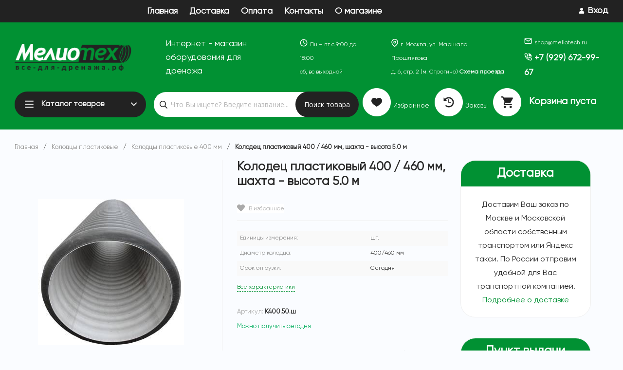

--- FILE ---
content_type: text/html; charset=utf-8
request_url: https://xn-----8kcagnbeel4c1a1bh8s.xn--p1ai/kolodtsy-plastikovye/kolodtsy-plastikovye-400-mm/shahta-kolodtsa-400-mm-vysota-5-0-m/
body_size: 13289
content:






































































<!DOCTYPE html>
<html lang="ru"><head><title>Колодец пластиковый 400 / 460 мм, шахта - высота 5.0 м</title><meta http-equiv="Content-Type" content="text/html; charset=utf-8"/><meta name="viewport" content="width=device-width, initial-scale=1"/><meta http-equiv="x-ua-compatible" content="IE=edge"/><meta name="keywords" content="Шахта колодца 400 / 460 мм высота 5 м купить, Шахта, колодца, 400/460 мм 5м"/><meta name="description" content="Колодец пластиковый 400 / 460 мм, шахта - высота 5.0 м"/><link rel="icon" href="https://xn-----8kcagnbeel4c1a1bh8s.xn--p1ai/favicon.ico" type="image/x-icon"><link rel="icon" href="https://xn-----8kcagnbeel4c1a1bh8s.xn--p1ai/wa-content/img/icon.svg" type="image/svg+xml"><link rel="apple-touch-icon" href="https://xn-----8kcagnbeel4c1a1bh8s.xn--p1ai/wa-content/img/apple.png"><link rel="manifest" href="https://xn-----8kcagnbeel4c1a1bh8s.xn--p1ai/manifest.webmanifest"><!-- rss --><link rel="alternate" type="application/rss+xml" title="Все для дренажа" href="https://xn-----8kcagnbeel4c1a1bh8s.xn--p1ai/blog/rss/"><style>@font-face {
font-family: Gilroy; 
src: url(/wa-data/public/site/fonts/Gilroy-Regular.ttf);
}
@font-face {
font-family: GilroyBold; 
src: url(/wa-data/public/site/fonts/Gilroy-Bold.ttf);
}
.m-cMenu__right .icon16 {
    color: #019133 !important;
}
body {
    font-family: Gilroy !important;
}
ul.f1.h-menu.h-menu_active {
    text-align: center;
    margin: 0 auto;
       width: 610px;
}
a.button.button_dop {
    background: var(--b-bg);
    border: 0;
    cursor: pointer;
    color: var(--b-color);
    display: inline-block;
    font-size: .875rem;
    padding: 0 25px;
    height: 36px;
    line-height: 36px;
    text-align: center;
    text-decoration: none;
    transition: all .2s ease-out;
    width: 50% !important;
}
span.shop_textL {
    font-size: 15px;
    line-height: 23px;
}
a.s-categ__link {
    border-radius: 12px;
    width: 30%;
    margin: 0 20px 20px 0px;
}
a.button.button_dop:hover {
color: var(--b-color-hover);
    background: var(--b-bg-hover);
    }
span.shop_text {
    font-size: 25px;
}
.mcart__all {
    text-align: center;
}
span.shop_text1 {
    font-size: 20px;
    margin: 10px 10px 0 -10px;
}
.s-price-wrapper1 {
    font-size: 20px;
    margin: 10px 20px 10px 0;
}
p.product_p_g a {
    text-decoration: none;
}
a.button.button_dop {
    border-radius: 20px;
        width: 100%;
}
img.sb_logo {
    height: 37px;
    margin: 0 0 0 15px;
}
.qqq.c-menu__catalog.c-menu__catalog_left {
    display: none;
}
.wa-signup-url {
    display: none !important;
}
.wrap-b {
    background: url(/wa-data/public/site/img/fon.png) no-repeat;
        margin: -2px 0 0 0px;
        background-position: center top;
}
.h-menu__sub-link {
    color: #000000 !important;
}
.products.products_slider .products__item {
    margin: 0;
    width: 100%;
    background: #fff;
    border-radius: 40px;
}
.s-products__right-price-old {
    color: #8c8c8c  !important;
    margin: 0px 0 10px 0;
}
button.products__button.button {
    border-radius: 20px;
}
.header__midd {
    background: #019133;
}
a.d-menu__lv1-link.f1 {
    font-size: 16px;
    line-height: 17px;
    border: none;
}
ul.d-menu__lv1.f1 {
    border: 1px solid #ececec;
    border-radius: 30px;
    padding: 10px 10px;
}
a.d-menu__lv1-link.f1:hover {
    background: #019133;
    color: #fff;
    border-radius: 30px;
}
.d-menu__lv1-li:hover .d-menu__lv1-link, .d-menu__lv2-li:hover .d-menu__lv2-link, .d-menu__lv3-li:hover .d-menu__lv3-link {
    background: #019133;
    color: #fff;
}
.n-right div.s-right {
    margin-left: 0;
    margin-bottom: 80px;
}
.c-menu__catalog {
    border-radius: 40px;
}
a.h-categ__link {
    margin: 24px 24px 0 0px;
    width: 23%;
    border-radius: 12px;
}
.h-categ__img {
    padding-top: 45% !important;
    margin: 0 0 0 0 !important;
}
.h-categ__name, .h-categ__name2 a {
    color: #009133 !important;
    margin: 0 0 8px 0;
}

.h-menu a {
    font-size: 18px !important;
    text-decoration: none;
    font-weight: 700;
}
.auth {
    font-size: 18px !important;
}
.auth a {
    font-weight: 700  !important;
}
.header__info-text {
    font-size: 25px;
    font-weight: 400;
    line-height: 28px;
    letter-spacing: 0em;
    text-align: left;
    color: #fff;
}
.header__info-rejim {
    font-size: 14px !important;
    font-weight: 400;
    letter-spacing: 0em;
    text-align: left;
}
.header__info-rejim img {
    margin: 0 5px -1px 0;
}
.header__info-rejim a {
    color: #fff;
    text-decoration: none;
}
a.ph-a {
    font-size: 20px;
    font-weight: bold;
}
img.head-f {
    border-radius: 33px;
    padding: 10px 8px;
    margin: -28px 0px -28px 0px;
}
.hcount {
    top: 0% !important;
    left: 53px !important;
}
.hcount__name {
    font-size: 20px !important;
}
a.favorits.hicon.hicon_b-right {
    border: none;
}
.mcart-h3 .mcart__price {
    width: inherit  !important;
    text-align: left !important;
    margin: -6px 0px 0px 8px;
    position: relative;
    bottom: 6px;
}
.header__bott-right .hicon {
    height: inherit !important;
}
.mcart.hicon.mcart-h3.f1 {
    margin: 7px 0 0 0;
}
span.mcart__price {
    font-size: 20px;
    font-weight: 700;
}
span.mcart__price div {
    font-weight: 100;
    font-size: 14px;
}
span.q1.mcart__count.hcount.hcount_active {
    top: 25% !important;
    left: 72px !important;
}
.page p {
    font-size: 14px;
    line-height: 19px;
    letter-spacing: 0em;
    text-align: left;
    padding: 28px 0;
}
.bg {
    background: #dfe3ea;
}
.s-blocks__item.text-f {
    margin-bottom: -21px;
}
button.search__button.f1 {
    left: 3px;
    color: #222;
}
input.search__input.f1 {
    padding: 0 40px 0 35px;
    height: 53px !important;
    border-radius: 40px !important;
}
.header__bott-center .search__button {
    height: 53px !important;
}
button.search__button.f2 {
    width: 130px;
    background: #222222;
    border-radius: 40px;
    color: #fff;
}
.header__bott {
    padding: 0 0 28px 0;
}
.s-blocks__item.sub1 {
    margin-bottom: 25px;
}
.s-products.p1 {
    flex-grow: 1;
    display: flex;
    flex-wrap: wrap;
    gap: 20px;
}
.s-products__item.f1 {
    width: 48.9%;
    margin-top: 0;
    border: 1px solid #dfe3ea;
    border-radius: 12px;
    background: #fff;
}
.s-products__right.q1 {
    width: initial;
}
.s-products__center {
    width: calc(100% - 150px) !important;
}
.s-products__right-cart.f1 {
    text-align: left;
}
.s-products__button.button.f1 {
    border-radius: 20px;
    width: 100%;
    color:#fff;
}
.filter__wrap {
    background: none !important;
    border: none !important;
    border-top: none !important;
}
.filter__name {
    border-top: none !important;
}
button.filter__button.button.q1 {
    border-radius: 20px;
    width: 48%;
    margin: 0 10px 0 0px;
}
a.filter__reset.button.button_nob.q1 {
    border-radius: 20px;
    width: 48%;
}
a.filter__reset.button.button_nob.q1 {
    border-radius: 20px;
    width: 48%;
    background: #dfe3ea;
    color: #8c8c8c;
    font-weight: bold;
    border: none;
}
.s-products__right-price.z1 {
    display: inherit;
    float: left;
    margin: 8px 29px 0px 0;
}
.s-products__right-available.z1 {
    display: inherit;
    margin: -10px 0 0px 0;
}
img.lazy-loading-img-scroll.js-img-retina.f1.lazy-img-active {
    margin: -20px 0 0 0;
    max-height: 90%;
}

.s-products__right-cart.f1 {
    width: 50%;
    float: left;
    margin: 5px 0 0 0;
}

.sorting__sort {
    float: right !important;
}
.sorting__sort-name {
    background-color: #fafcff !important;
    border: none !important;
}
.sorting__sort-down {
    border-left: none !important;
}
.product__header h1 {
    font-size: 25px;
}
.text-page p {
    padding: 0 0;
    font-size: 18px;
    line-height: 21px;
}
.text-page-block {
    overflow: hidden;
}
.text-page-block1 {
    float: left;
    width: 49%;
    margin: 0 25px 0 0px;
}
.text-page-block2 {
    float: left;
    width: 48%;
}
.text-page-block1 h3 {
    margin: 33px 0 0px 0;
}
.text-page-block p {
    font-size: 18px;
    line-height: 21px;
    padding: 0 0;
    margin: 10px 0;
}
table.page-table {
    margin: 25px 0;
}


.spoiler_body {
	display:none;
	}
.spoiler_links {
    cursor: pointer;
    color: #000000;
    text-decoration: none;
    display: block;
    font-size: 20px;
    font-weight: 700;
}
.spoiler_body {
	font-size:0.9em;
}
.spoilerblock {
    padding: 7px 15px;
    border: 1px solid #dfe3ea;
    width: 888px;
    margin: 0 auto 20px auto;
    text-align: left;
    background: #fff;
    border-radius: 30px;
}
.icon-sp {
    font-weight: bold;
    color: #51758c;
    display: inline-block;
    float: right;
    position: relative;
    border: 1px solid #000;
    padding: 0px 5px;
    font-size: 10px;
    margin: 8px 10px 0 0;
}
.spoiler_body p {
    font-size: 18px;
    line-height: 21px;
}
img.lin {
    margin: 0 15px 5px 0;
}

img.lin1 {
    margin: 4px 10px 0px 0px;
}
.lin-div span {
    font-size: 18px;
    line-height: 25px;
}
.lin-div span a {
    text-decoration: none;
    font-weight: bold;
}
.product__info.f1 {
    float: left;
    width: 38%;
    margin: 0 25px 0 0;
}
.product__info_block {
    width: 22%;
    float: left;
}
.product__info_block1 {
    background: #fff;
    border: 1px solid #efefef;
    border-radius: 30px;
    text-align: center;
}
.product_b {
    font-size: 25px;
    padding: 14px 0;
    background: #019133;
    color: #fff;
    font-weight: 700;
    border-radius: 30px 30px 0px 0px;
}
p.product_p {
    font-size: 16px;
    padding: 24px 28px 0 28px;
    margin: 0 0 0 0;
}
p.product_p_g {
    color: #009133;
    font-size: 16px;
}
.product__info_block1.q1 {
    margin: 42px 0 0 0;
}
button.product__button.button {
    border-radius: 20px;
}
.footer__bl-s-2 {
    width: 85% !important;
}
.footer__bl-s {
    margin-left: 53px !important;
}
.footer__bl-s-1 {
    width: 15% !important;
}
.footer__bl.footer__bl-s {
    text-align: left;
}
.footer__bl.footer__bl-s {
    width: 27%;
}
.footer__title_f {
    font-size: 16px;
    padding: 0 0 15px 0;
}
.f-menu a {
    font-size: 14px !important;
    line-height: 17px !important;
}




@media screen and (min-width: 1280px) and (max-width: 1399px){
span.q1.mcart__count.hcount.hcount_active {
    top: 25% !important;
    left: 52px !important;
}
.s-products__center {
    width: 100% !important;
}
a.d-menu__lv1-link.f1 {
    font-size: 12px;
    line-height: 12px;
    border: none;
}
.header__info-text {
    font-size: 18px;
}
.header__bott-right .hicon_b-right {
    border-right-color: #bbb;
    padding-right: 3px !important;
    margin-left: 0 !important;
}
.header__bott-center .search {
    padding-left: 15px !important;
}
.header__bott-right {
    padding-left: 0px !important;
}
.hcount__name {
    margin-left: -3px !important;
}
.hcount__name {
    font-size: 14px !important;
}
.mcart__link {
    color: var(--mcart-color);
    display: block;
    padding: 10px 0px !important;
    height: 57px !important;
    text-decoration: none;
}

a.ph-a {
    font-size: 18px;
    font-weight: bold;
}
.header__info-rejim {
    font-size: 12px !important;
}
}


@media (max-width: 767px){
a.s-categ__link {
    border-radius: 12px;
    width: 100%;
    margin: 0 0px 20px 0px;
}
span.shop_text {
    font-size: 18px;
}
.product__price {
    font-size: 1.5rem !important;
    line-height: 25px;
}
.product__counter {
    width: 80% !important;
}
span.shop_text1 {
    font-size: 20px;
    margin: 22px 0px 0 5px;
}
.s-price-wrapper1 {
    font-size: 20px;
    margin: 0px 20px 10px 0;
}
.sorting__sort-block {
    left: -23px;
}

/*меню*/
.m-header__fix {
    padding: 0 20px 0px 17px !important;
}
img.nav-img {
    margin: 0 15px 0 0;
}
.m-header__bar.m-bars.mob {
    display: block;
    cursor: pointer;
    height: 52px;
    width: 48px;
    position: absolute;
    top: 55px;
    left: 0;
    vertical-align: top;
        z-index: 1000;
}
.m-cMenu {
    top: 115px !important;
}
.bars_catalog {
    margin: -4px 0 0 33px;
    font-size: 16px;
    font-weight: 700;
    color:#fff;
}
.header__bott-left.mob {
    background: #222222;
    height: 40px;
    width: 132px;
    border-radius: 40px;
}
.m-header__bar.m-bars.mob {
    top: 62px !important;
    left: 17px !important;
}
.mcart.hicon.mcart-h3.f1 {
    width: inherit;
}
span.q1.mcart__count.hcount.hcount_active {
    top: 25% !important;
    left: 19px !important;
}
span.mcart__price div {
    display: none;
}
.header__bott-right {
    margin: 0 8px 0 0px;
}
/*меню end*/
.product__bl-item.f1 {
    overflow: hidden;
    background: #fff;
    border: 1px solid #dfe3ea;
    border-radius: 40px;
    padding: 15px 25px;
}

a.header__logo_mob img {
    margin: 14px 0 0 0;
}
.auth {
    font-size: 16px !important;
}
.auth {
    margin: 4px 0 0 0;
}
.h-slider.h-slider_mobile.h-slider_w.owl-carousel.owl-theme-nav-dots.owl-theme-dots.owl-loaded.owl-drag {
    margin: -15px 0 0 0;
}
.s-right {
    margin-bottom: 15px !important;
}
img.cards_mob {
    margin: 10px 0;
}
.s-products__right-cart.f1 {
    text-align: left;
    float: inherit;
    margin: 72px 0 0 0;
}
button.s-products__button.button.f1 {
    border-radius: 20px;
    width: 100%;
    margin: -5px 0 0 0;
}
.s-products__img {
    float: left;
    width: 31% !important;
}
.s-products__center {
    margin-left: 30% !important;
}
.s-products__right {
    margin-left: 30% !important;
}
button.owl-next {
    border: 2px dashed #7e7e7e !important;
}
button.owl-prev {
    border: 2px dashed #7e7e7e !important;
}
.owl-theme-nav-dots .owl-next, .owl-theme-nav-dots .owl-prev {
    top: 117% !important;
}


input.search__input.f1 {
    margin: 0 0 21px 0;
}
.text-page-block1 {
    width: 100% !important;
}
.spoiler_body p {
    font-size: 16px;
}
.product__cart {
    width: 42% !important;
    float: right !important;
    margin: 0 15px 0px 0px !important;
}
.product__cart.product__cart-reverse {
    float: left !important;
}
.product__counter {
    margin: 0 0 7px 0;
}
.product__info_block1 {
    margin: 10px 10px 20px 5px;
    width: calc(50% - 10px);
    float: left;
}
.product__info_block {
    width: 100%;
    float: left;
}
.product_b {
    font-size: 18px;
}
p.product_p {
    font-size: 14px;
    padding: 15px 2px 0 2px;
    margin: 0 0 0 0;
        line-height: 16px;
}
.product__info_block1.q1 {
    margin: 10px 0 0 0;
}
.product__info_block.q1 {
    margin: 25px 0;
}
.text-page-block2 {
    float: left;
    width: 100%;
}
.spoilerblock {
    width: 100%;
}
.spoiler_links {
    font-size: 13px;
}
.icon-sp {
    margin: 2px 10px 0 0;
}

.header__bott.mob {
    padding: 65px 0 0 0;
}
.header__bott-center.mob .search {
    padding: 0 15px;
}
.header__bott-center.mob {
    margin: 17px 0 0 0 !important;
    padding: 0 0 0 0 !important;
}
.header__bott-right {
    padding-left: 0 !important;
}
img.head-f {
    border-radius: 33px;
    padding: 0 0  !important;;
    margin: 0 0 0 0  !important;;
    width: 30px  !important;;
}
.header__bott-right .hicon_b-right {
    padding-right: 8px  !important;;
}
.mcart__link {
    padding: 8px 0px !important;;
}
span.mcart__price {
    font-size: 15px !important;
}
.hcount {
    top: 10% !important;
    left: 15px !important;
}
a.h-categ__link {
    padding: 10px;
    margin: 10px 10px 20px 0;
    width: calc(50% - 10px);
}
.s-blocks__item.text-f {
    display: none;
}
.footer__bl.footer__bl-s-2 {
    display: none;
}
.footer__bl-s-1 {
    width: 100% !important;
}
.s-products__item.f1 {
    width: 100%;
}
.s-products__center {
    width: auto !important;
}
.product__info.f1 {
    float: left;
    width: 100%;
    margin: 0 25px 0 0;
}
}

@media screen and (min-width: 768px) and (max-width: 999px){  
span.q1.mcart__count.hcount.hcount_active {
    top: 25% !important;
    left: 15px !important;
}
.header__bott-left {
    -ms-flex: none;
    flex: none;
    width: 220px !important;
    margin: 0 5px 0 0px !important;
}
.c-menu__catalog {
    padding-left: 48px !important;
}
.h-slider img {
    min-height: inherit !important;
}
.h-menu__sub-link {
    color: #000000 !important;
}
.mcart.hicon.mcart-h3.f1 {
    width: inherit;
}
a.header__logo {
    display: none;
}
.header__info.w1 {
    display: none;
}
input.search__input.f1 {
    margin: 0 0 0px 0;
}
.header__bott-center .search {
    padding-left: 0px !important;
    padding-right: 5px;
}
.product__cart {
    width: 35% !important;
    float: right !important;
    margin: 0 15px 0px 0px !important;
}
.product__cart.product__cart-reverse {
    float: left !important;
}
.product__counter {
    margin: 0 0 7px 0;
}
.product__info_block1 {
    margin: 10px 10px 20px 0;
    width: calc(50% - 10px);
    float: left;
}
.product__info_block {
    width: 100%;
    float: left;
}
.product_b {
    font-size: 18px;
}
p.product_p {
    font-size: 14px;
    padding: 15px 2px 0 2px;
    margin: 0 0 0 0;
        line-height: 16px;
}
.product__info_block1.q1 {
    margin: 10px 0 0 0;
}
.product__info_block.q1 {
    margin: 25px 0;
}
.text-page-block2 {
    float: left;
    width: 100%;
}
.spoilerblock {
    width: 100%;
}
.spoiler_links {
    font-size: 13px;
}
.icon-sp {
    margin: 2px 10px 0 0;
}

.header__bott.mob {
    padding: 65px 0 0 0;
}
.header__bott-center.mob .search {
    padding: 0 15px;
}
.header__bott-center.mob {
    margin: 17px 0 0 0 !important;
    padding: 0 0 0 0 !important;
}
.header__bott-right {
    padding-left: 0 !important;
}
img.head-f {
    border-radius: 33px;
    padding: 0 0  !important;;
    margin: 0 0 0 0  !important;;
    width: 30px  !important;;
}
.header__bott-right .hicon_b-right {
    padding-right: 8px  !important;;
}
.mcart__link {
    padding: 8px 0px !important;;
}
span.mcart__price {
    font-size: 15px !important;
}
.hcount {
    top: 10% !important;
    left: 15px !important;
}
a.h-categ__link {
    padding: 10px;
    margin: 10px 10px 20px 0;
    width: calc(33% - 10px);
}
.s-blocks__item.text-f {
    display: none;
}
.footer__bl.footer__bl-s-2 {
    display: none;
}
.footer__bl-s-1 {
    width: 100% !important;
}
.s-products__item.f1 {
    width: 100%;
}
.s-products__center {
    width: auto !important;
}
.product__info.f1 {
    float: left;
    width: 58%;
    margin: 0 25px 0 0;
}
.text-page-block1 {
    float: left;
    width: 100%;
    margin: 0 25px 0 0px;
}

}

@media screen and (min-width: 1000px) and (max-width: 1279px){ 
span.q1.mcart__count.hcount.hcount_active {
    top: 25% !important;
    left: 15px !important;
}
.h-slider img {
    min-height: inherit !important;
}
.footer__bl-s-1 {
    width: 25% !important;
}
.footer__bl-s-2 {
    margin-bottom: 20px;
    text-align: right;
    width: 74% !important;
}
.footer__bl.footer__bl-s {
    width: 18%;
}
.footer__bl-s {
    margin-left: 40px !important;
}
.h-slider img {
    object-fit: cover;
    display: block;
    width: 100%;
    min-height: inherit !important;
}
.h-menu__sub-link {
    color: #000000 !important;
}
.mcart.hicon.mcart-h3.f1 {
    width: inherit;
}

.header__info.w1 {
    display: none;
}
input.search__input.f1 {
    margin: 0 0 0px 0;
}
.header__bott-center .search {
    padding: 0 15px 0px 0px;
}
.hcount__name {
    display: none;
}
.header__info {
    -ms-flex: 1;
    flex: 1;
}
.product__cart {
    width: 35% !important;
    float: right !important;
    margin: 0 15px 0px 0px !important;
}
.product__cart.product__cart-reverse {
    float: left !important;
}
.product__counter {
    margin: 0 0 7px 0;
}
.product__info_block1 {
    margin: 10px 10px 20px 0;
    width: calc(50% - 10px);
    float: left;
}
.product__info_block {
    width: 100%;
    float: left;
}
.product_b {
    font-size: 18px;
}
p.product_p {
    font-size: 14px;
    padding: 15px 2px 0 2px;
    margin: 0 0 0 0;
        line-height: 16px;
}
.product__info_block1.q1 {
    margin: 10px 0 0 0;
}
.product__info_block.q1 {
    margin: 25px 0;
}
.text-page-block2 {
    float: left;
    width: 100%;
}
.spoilerblock {
    width: 100%;
}
.spoiler_links {
    font-size: 13px;
}
.icon-sp {
    margin: 2px 10px 0 0;
}

.header__bott.mob {
    padding: 65px 0 0 0;
}
.header__bott-center.mob .search {
    padding: 0 15px;
}
.header__bott-center.mob {
    margin: 17px 0 0 0 !important;
    padding: 0 0 0 0 !important;
}
.header__bott-right {
    padding-left: 0 !important;
}
img.head-f {
    border-radius: 33px;
    padding: 0 0  !important;;
    margin: 0 0 0 0  !important;;
    width: 30px  !important;;
}
.header__bott-right .hicon_b-right {
    padding-right: 8px  !important;;
}
.mcart__link {
    padding: 8px 0px !important;;
}
span.mcart__price {
    font-size: 15px !important;
}
.hcount {
    top: 10% !important;
    left: 15px !important;
}
a.h-categ__link {
    padding: 10px;
    margin: 10px 10px 20px 0;
    width: calc(25% - 10px);
}
.s-blocks__item.text-f {
    display: none;
}
img.cards_mob {
    display: none;
}
.s-products__item.f1 {
    width: 100%;
}
.s-products__center {
    width: auto !important;
}
.product__info.f1 {
    float: left;
    width: 58%;
    margin: 0 25px 0 0;
}
.text-page-block1 {
    float: left;
    width: 100%;
    margin: 0 25px 0 0px;
}
}

.overlay-mob { 
  height: 100%;
  width: 0;
  position: fixed; 
  z-index: 100000;
  left: 0;
  top: 0; 
  background-color: rgb(255 255 255); 
  overflow-x: hidden; 
  transition: 0.5s; 
}
.overlay-content {
  position: relative;
  top: 25%; 
  width: 100%; 
  text-align: center; 
  margin-top: 30px;
}
.overlay-mob a {
    padding: 0px;
    text-decoration: none;
    font-size: 24px;
    color: #000000;
    display: block;
    transition: 0.3s;
}

/* При наведении курсора мыши на навигационные ссылки измените их цвет */
.overlay-mob a:hover, .overlay-mob a:focus {
  color: #f1f1f1;
}
.overlay-mob .closebtn {
  position: absolute;
  top: 20px;
  right: 45px;
  font-size: 60px;
}

@media screen and (min-width: 250px) and (max-width: 329px){ 
a.header__logo_mob img {
    margin: 14px 0 0 0;
    width: 93px;
}

}
ul.d-menu__lv2 {
    border: 1px solid #ececec;
    border-radius: 30px;
    padding: 10px 10px;
}
.d-menu__lv1-li:hover .d-menu__lv1-link, .d-menu__lv2-li:hover .d-menu__lv2-link, .d-menu__lv3-li:hover .d-menu__lv3-link {
    background: #019133 !important;
    color: #fff !important;;
    border-radius: 30px;
}

@media screen and (min-width: 250px) and (max-width: 375px){
.auth a {
    font-size: 13px !important;
}
.header__bott-right {
    margin: 0 8px 0 7px;
}
}
.filter__bar {
    background: #222222 !important;
}</style><link href="/wa-data/public/site/themes/profitshop1/css/profitshop.min.css?v1.1.4.85" rel="stylesheet"/><link href="/wa-data/public/site/themes/profitshop1/css/fontello.min.css?v1.1.4.85" rel="stylesheet"/><link href="/wa-content/font/ruble/arial/fontface.css" rel="stylesheet"/><link href="https://fonts.googleapis.com/css?family=Open+Sans:300,400,600,700,800&subset=cyrillic&display=swap" rel="stylesheet">  <style>:root {--font-family: "Open Sans", sans-serif;--site-max-width: 1539px;--cheme-color: #019133;--cheme-color-hover: #fc8603;--cheme-color-dop: #f8bf00;--cheme-color-dop-hover: #fc8603;--body-bg: #FAFCFF;--body-color: #2a2a2a;--b-bg: #019133;--b-bg-hover: #fc8603;--b-color: #fff;--b-color-hover: #fff;--h-promo-bg: #558063;--h-promo-color: #fff;--h-top-bg: #222222;--h-menu-color: #ffffff;--h-menu-color-hover: #ffffff;--h-menu-sub-color: #ffffff;--h-menu-sub-color-hover: #000000;--h-text-color: #ffffff;--h-addr-color: #888;--h-addr-color-hover: #2a2a2a;--h-phone-color: #ffffff;--h-auth-color: #ffffff;--h-auth-color-hover: #ffffff;--m-catalog-color: #f1f1f1;--m-catalog-color-hover: #f1f1f1;--m-catalog-bg: #222;--m-catalog-bg-hover: #222;--m-catalog-left-bg: #8ec53c;--m-catalog-left-color: #fff;--m-catalog-left-color-hover: #fff;--h-icon-color: #fff;--h-icon-color-hover: #fc8603;--h-i-count-bg: #fc8603;--h-i-count-color: #ffffff;--mcart-bg: #019133;--mcart-bg-hover: #019133;--mcart-color: #ffffff;--mcart-color-hover: #ffffff;--midd-color: #ffffff;--midd-callback: #ffffff;--bot-bg: #019133;--b-menu-bg: #8ec53c;--b-menu-bg-active: #8ec53c;--b-menu-color-active: #fff;--b-menu-color: #f1f1f1;--b-menu-color-hover: #fff;--b-menu-sub-color: #2a2a2a;--b-menu-sub-color-hover: #ff3c00;--c-title-color: #fff;--c-category-color: #fff;--c-count-category-color: #BCBCBC;--spec-color: #fff;--spec-color-hover: #fc8603;--m-link-color: #2a2a2a;--m-link-color-hover: #000;--m-link2-color: #2a2a2a;--m-link2-color-hover: #ff3c00;--m-link3-color: #777;--m-link3-color-hover: #ff3c00;--rating-color: #ffde00;--h-icon-list-color: #aaa;--h-icon-list-hover: #2a2a2a;--badge-new: #83b735;--badge-low: #ff3100;--badge-best: #f4a51c;--filtr-bg: #fcfcfc;--filtr-border: #f1f1f1;--filtr-top-color: #fff;--filtr-top-bg: #8ec53c;--filtr-param-border: #ececec;--filtr-name-color: #2a2a2a;--filtr-label-color: #2a2a2a;--p-images-width: 35%;--f-cookies: #1a2332;--f-cookies-border: #28364d;--f-cookies-color: #ccc;--f-bg: #222222;--f-color: #ffffff;--f-h-color: #ffffff;--f-dop-color: #8ec53c;--h-bg: #222;--h-bars-bg: #ffffff;--h-m-hicon-color: #fff;--h-m-hcount-bg: #ff3c00;--h-m-hcount-color: #fff;--h-m-title-bg: #333;--h-m-title-color: #fff;--h-m-icon-bg: #ff3c00;--h-m-cart: #f8bf00;--f-panel-bg: #fc8603;--f-panel-border: #fc8603;--f-panel-color: #fff;--f-panel-color-hover: rgba(255,255,255,0.7);--f-panel-icon: #fff;--f-panel-icon-hover: rgba(255,255,255,0.7);}</style><script src="https://code.jquery.com/jquery-1.11.1.min.js"></script><script src="https://code.jquery.com/jquery-migrate-1.2.1.min.js"></script><meta property="og:type" content="website">
<meta property="og:title" content="Колодец пластиковый 400 / 460 мм, шахта - высота 5.0 м">
<meta property="og:description" content="Колодец пластиковый 400 / 460 мм, шахта - высота 5.0 м">
<meta property="og:image" content="https://xn-----8kcagnbeel4c1a1bh8s.xn--p1ai/wa-data/public/shop/products/57/04/457/images/446/446.750x0.jpg">
<meta property="og:url" content="https://xn-----8kcagnbeel4c1a1bh8s.xn--p1ai/kolodtsy-plastikovye/kolodtsy-plastikovye-400-mm/shahta-kolodtsa-400-mm-vysota-5-0-m/">
<meta property="product:price:amount" content="15500">
<meta property="product:price:currency" content="RUB">
<!-- Yandex.Metrika counter -->
<script type="text/javascript" >
   (function(m,e,t,r,i,k,a){m[i]=m[i]||function(){(m[i].a=m[i].a||[]).push(arguments)};
   m[i].l=1*new Date();k=e.createElement(t),a=e.getElementsByTagName(t)[0],k.async=1,k.src=r,a.parentNode.insertBefore(k,a)})
   (window, document, "script", "https://mc.yandex.ru/metrika/tag.js", "ym");

   ym(49527253, "init", {
        clickmap:true,
        trackLinks:true,
        accurateTrackBounce:true
   });
</script>
<noscript><div><img src="https://mc.yandex.ru/watch/49527253" style="position:absolute; left:-9999px;" alt="" /></div></noscript>
<!-- /Yandex.Metrika counter --><script>window._svg = "/wa-data/public/site/themes/profitshop1/img/svg.svg";window.images_arrow = true;</script></head><body><div class="h-hidden"><div itemscope="" itemtype="http://schema.org/Organization"><meta itemprop="name" content="Все для дренажа"><meta itemprop="address" content="г.Москва, ул. Ломоносова, д20, кв1"><meta itemprop="telephone" content="8 (800) 000-00-00"><meta itemprop="url" content="https://xn-----8kcagnbeel4c1a1bh8s.xn--p1ai/"><div itemprop="logo" itemscope="" itemtype="http://schema.org/ImageObject"><link itemprop="contentUrl" href="/wa-data/public/site/themes/profitshop1/img/logo.png?v1676124156"><link itemprop="url" href="/wa-data/public/site/themes/profitshop1/img/logo.png?v1676124156"></div></div></div><header class="header"><div class="header__top"><div class="wrap header__flex"><div class="header__col header__col_w"><ul class="f1 h-menu"><li class="h-menu__item"><a class="h-menu__link" href="/">Главная</a></li><li class="h-menu__item"><a class="h-menu__link" href="/dostavka/">Доставка</a></li><li class="h-menu__item"><a class="h-menu__link" href="/oplata/">Оплата</a></li><li class="h-menu__item"><a class="h-menu__link" href="/samovyvoz/">Контакты</a></li><li class="h-menu__item"><a class="h-menu__link" href="/contacts/">О магазине</a></li><li class="h-menu__item h-menu__yet"><div class="h-menu__link"><svg class="icon6 i-circle "><use xlink:href="#i-circle"></use></svg> <svg class="icon6 i-circle "><use xlink:href="#i-circle"></use></svg> <svg class="icon6 i-circle "><use xlink:href="#i-circle"></use></svg></div><ul class="h-menu__sub h-menu__sub_right"></ul></li></ul></div><div class="header__col"><div class="auth"><svg class="icon10 i-user"><use xlink:href="#i-user"></use></svg><a href="/login/">Вход</a> </a></div></div></div></div><div class="header__midd"><div class="header__midd-w wrap"><a class="header__logo" href="/"><img src="/wa-data/public/site/themes/profitshop1/img/logo.png?v1676124156?v1.1.4.85" alt="Все для дренажа"></a><div class="header__c header__c-f header__c-ml-3"><div class="header__info w1"><div class="header__info-text">Интернет - магазин<br> оборудования для дренажа</div></div><div class="header__info"><div class="header__info-text"><div class="header__info-rejim"><img src="/wa-data/public/site/img/clock1.png">Пн – пт с 9:00 до 18:00 <br>cб, вс выходной</div></div></div><div class="header__info"><div class="header__info-text"><div class="header__info-rejim"><img src="/wa-data/public/site/img/map-pinW.png">г. Москва, ул. Маршала Прошлякова<br>д. 6, стр. 2 (м. Строгино) <b><a href="/samovyvoz/">Схема проезда</a></b></div></div></div><div class="header__info"><div class="header__info-text"><div class="header__info-rejim"><a href="mailto:info@meliotech.ru"><img src="/wa-data/public/site/img/mail.png">shop@meliotech.ru</a></div><div class="header__info-rejim"><a href="tel:+79296729967" class="ph-a"><img src="/wa-data/public/site/img/phone-call.png">+7 (929) 672-99-67</a></div></div></div></div></div></div><div class="header__bott"><div class="header__bott-w wrap"><div class="header__bott-left"><div class="d-menu c-menu c-menu_hover g"><div class="qqq c-menu__catalog"><svg class="icon20 i-bars "><use xlink:href="#i-bars"></use></svg>Каталог товаров<svg class="icon20 i-angle-down "><use xlink:href="#i-angle-down"></use></svg></div><div class="d-menu__block d-menu__block_pos-abs"><ul class="d-menu__lv1 f1"><li class="d-menu__lv1-li"><a class="d-menu__lv1-link f1" href="/truby-drenajnye/"><span class="d-menu__name">Трубы дренажные </span><span class="d-menu__angle-right"><svg class="icon10 i-angle-right "><use xlink:href="#i-angle-right"></use></svg></span></a><ul class="d-menu__lv2"><li class="d-menu__lv2-li"><a class="d-menu__lv2-link" href="/truby-drenajnye/truby-drenajnye-110-mm-v-buhtah/"><span class="d-menu__name">Трубы дренажные 110 мм </span></a></li><li class="d-menu__lv2-li"><a class="d-menu__lv2-link" href="/truby-drenajnye/truby-drenajnye-160-mm-v-buhtah/"><span class="d-menu__name">Трубы дренажные 160 мм </span></a></li><li class="d-menu__lv2-li"><a class="d-menu__lv2-link" href="/truby-drenajnye/truby-drenajnye-200-mm-v-buhtah/"><span class="d-menu__name">Трубы дренажные 200 мм </span></a></li><li class="d-menu__lv2-li"><a class="d-menu__lv2-link" href="/truby-drenajnye/truby-drenazhnye-bez-shchebnya/"><span class="d-menu__name">Трубы дренажные &quot;без щебня&quot; </span></a></li><li class="d-menu__lv2-li"><a class="d-menu__lv2-link" href="/truby-drenajnye/soedineniya-dlya-drenajnyh-trub-dgt/"><span class="d-menu__name">Соединения для дренажных труб ДГТ </span></a></li></ul></li><li class="d-menu__lv1-li"><a class="d-menu__lv1-link f1" href="/truby-gofrirovannye/"><span class="d-menu__name">Трубы гофрированные </span><span class="d-menu__angle-right"><svg class="icon10 i-angle-right "><use xlink:href="#i-angle-right"></use></svg></span></a><ul class="d-menu__lv2"><li class="d-menu__lv2-li"><a class="d-menu__lv2-link" href="/truby-gofrirovannye/truby-gofrirovannye-63-mm-v-buhtah/"><span class="d-menu__name">Трубы гофрированные 63 мм </span></a></li><li class="d-menu__lv2-li"><a class="d-menu__lv2-link" href="/truby-gofrirovannye/truby-gofrirovannye-110-mm-v-buhtah/"><span class="d-menu__name">Трубы гофрированные 110 мм </span></a></li><li class="d-menu__lv2-li"><a class="d-menu__lv2-link" href="/truby-gofrirovannye/truby-gofrirovannye-160-mm-v-buhtah/"><span class="d-menu__name">Трубы гофрированные 160 мм </span></a></li><li class="d-menu__lv2-li"><a class="d-menu__lv2-link" href="/truby-gofrirovannye/truby-gofrirovannye-200-mm-v-buhtah/"><span class="d-menu__name">Трубы гофрированные 200 мм </span></a></li><li class="d-menu__lv2-li"><a class="d-menu__lv2-link" href="/truby-gofrirovannye/truby-gofrirovannye-sn8-v-otrezkakh/"><span class="d-menu__name">Трубы гофрированные Sn8 в отрезках </span></a></li><li class="d-menu__lv2-li"><a class="d-menu__lv2-link" href="/truby-gofrirovannye/truby-gofrirovannye-fdplast/"><span class="d-menu__name">Трубы гофрированные FDplast </span></a></li></ul></li><li class="d-menu__lv1-li"><a class="d-menu__lv1-link f1" href="/geotekstil/"><span class="d-menu__name">Геотекстиль </span><span class="d-menu__angle-right"><svg class="icon10 i-angle-right "><use xlink:href="#i-angle-right"></use></svg></span></a><ul class="d-menu__lv2"><li class="d-menu__lv2-li"><a class="d-menu__lv2-link" href="/geotekstil/geotekstil-dornit/"><span class="d-menu__name">Геотекстиль Дорнит </span></a></li><li class="d-menu__lv2-li"><a class="d-menu__lv2-link" href="/geotekstil/geotekstil-typar/"><span class="d-menu__name">Геотекстиль Тайпар TYPAR </span></a></li></ul></li><li class="d-menu__lv1-li"><a class="d-menu__lv1-link f1" href="/kolodtsy-plastikovye/"><span class="d-menu__name">Колодцы пластиковые </span><span class="d-menu__angle-right"><svg class="icon10 i-angle-right "><use xlink:href="#i-angle-right"></use></svg></span></a><ul class="d-menu__lv2"><li class="d-menu__lv2-li"><a class="d-menu__lv2-link" href="/kolodtsy-plastikovye/kolodtsy-plastikovye-271-315-mm/"><span class="d-menu__name">Колодцы пластиковые 315/271 мм </span></a></li><li class="d-menu__lv2-li"><a class="d-menu__lv2-link" href="/kolodtsy-plastikovye/kolodtsy-plastikovye-300-mm/"><span class="d-menu__name">Колодцы пластиковые 300 мм </span></a></li><li class="d-menu__lv2-li"><a class="d-menu__lv2-link" href="/kolodtsy-plastikovye/kolodtsy-plastikovye-315-mm/"><span class="d-menu__name">Колодцы пластиковые 315 мм </span></a></li><li class="d-menu__lv2-li"><a class="d-menu__lv2-link d-menu__lv2-link_active" href="/kolodtsy-plastikovye/kolodtsy-plastikovye-400-mm/"><span class="d-menu__name">Колодцы пластиковые 400 мм </span></a></li><li class="d-menu__lv2-li"><a class="d-menu__lv2-link" href="/kolodtsy-plastikovye/kolodtsy-plastikovye-500-mm/"><span class="d-menu__name">Колодцы пластиковые 500 мм </span></a></li><li class="d-menu__lv2-li"><a class="d-menu__lv2-link" href="/kolodtsy-plastikovye/kolodtsy-plastikovye-600-mm/"><span class="d-menu__name">Колодцы пластиковые 600 мм </span></a></li><li class="d-menu__lv2-li"><a class="d-menu__lv2-link" href="/kolodtsy-plastikovye/kolodtsy-plastikovye-800-mm/"><span class="d-menu__name">Колодцы пластиковые 800 мм </span></a></li><li class="d-menu__lv2-li"><a class="d-menu__lv2-link" href="/kolodtsy-plastikovye/komplektuyuschie-dlya-montaja-kolodtsev-plastikovyh/"><span class="d-menu__name">Комплектующие для монтажа колодцев пластиковых </span></a></li><li class="d-menu__lv2-li"><a class="d-menu__lv2-link" href="/kolodtsy-plastikovye/gotovye-vkhody-v-kolodets/"><span class="d-menu__name">Врезки в колодец пластиковый </span></a></li></ul></li><li class="d-menu__lv1-li"><a class="d-menu__lv1-link f1" href="/truby-pvh-i-fasonnye-chasti-dlya-narujnoy-kanalizatsii/"><span class="d-menu__name">Трубы ПВХ и фитинги для наружной канализации </span><span class="d-menu__angle-right"><svg class="icon10 i-angle-right "><use xlink:href="#i-angle-right"></use></svg></span></a><ul class="d-menu__lv2"><li class="d-menu__lv2-li"><a class="d-menu__lv2-link" href="/truby-pvh-i-fasonnye-chasti-dlya-narujnoy-kanalizatsii/truby-pvh-dlya-narujnoy-kanalizatsii/"><span class="d-menu__name">Трубы ПВХ для наружной канализации </span></a></li><li class="d-menu__lv2-li"><a class="d-menu__lv2-link" href="/truby-pvh-i-fasonnye-chasti-dlya-narujnoy-kanalizatsii/fasonnye-chasti-dlya-narujnoy-kanalizatsii/"><span class="d-menu__name">Фасонные части для наружной канализации </span></a></li><li class="d-menu__lv2-li"><a class="d-menu__lv2-link" href="/truby-pvh-i-fasonnye-chasti-dlya-narujnoy-kanalizatsii/komplektuyuschie-dlya-montaja-truby-pvh/"><span class="d-menu__name">Для монтажа наружной канализации </span></a></li></ul></li><li class="d-menu__lv1-li"><a class="d-menu__lv1-link f1" href="/truby-i-fitingi-pnd/"><span class="d-menu__name">Трубы ПНД </span><span class="d-menu__angle-right"><svg class="icon10 i-angle-right "><use xlink:href="#i-angle-right"></use></svg></span></a><ul class="d-menu__lv2"><li class="d-menu__lv2-li"><a class="d-menu__lv2-link" href="/truby-i-fitingi-pnd/truba-pnd-napornaya/"><span class="d-menu__name">Труба ПНД для водоснабжения </span></a></li></ul></li><li class="d-menu__lv1-li"><a class="d-menu__lv1-link f1" href="/membrany-profilirovannye-izostud/"><span class="d-menu__name">Мембраны профилированные </span></a></li><li class="d-menu__lv1-li"><a class="d-menu__lv1-link f1" href="/dojdepriemniki/"><span class="d-menu__name">Дождеприемники пластиковые </span><span class="d-menu__angle-right"><svg class="icon10 i-angle-right "><use xlink:href="#i-angle-right"></use></svg></span></a><ul class="d-menu__lv2"><li class="d-menu__lv2-li"><a class="d-menu__lv2-link" href="/dojdepriemniki/dojdepriemniki-plastikovye-300/"><span class="d-menu__name">Дождеприемники пластиковые 300 х 300 </span></a></li><li class="d-menu__lv2-li"><a class="d-menu__lv2-link" href="/dojdepriemniki/dojdepriemniki-plastikovye-400/"><span class="d-menu__name">Дождеприемники пластиковые 400 х 400 </span></a></li><li class="d-menu__lv2-li"><a class="d-menu__lv2-link" href="/dojdepriemniki/dojdepriemniki-komplekty-s-reshetkoy/"><span class="d-menu__name">Дождеприемники пластиковые - Комплекты с решеткой </span></a></li></ul></li><li class="d-menu__lv1-li"><a class="d-menu__lv1-link f1" href="/nasosy-drenajnye-i-fekalnye-djileks/"><span class="d-menu__name">Насосы дренажные </span></a></li></ul></div></div></div><div class="header__bott-center"><div class="search"><form class="search__form" method="get" action="/search/"><button class="search__button f1" type="submit"><svg class="icon16 i-search"><use xlink:href="#i-search"></use></svg></button><input class="search__input f1" type="text" name="query" autocomplete="off" placeholder="Что Вы ищете? Введите название..." value=""><button class="search__button f2" type="submit">Поиск товара</button></form><div class="search-res"></div></div></div><div class="header__bott-right"><div class="header__c"><a class="favorits hicon hicon_b-right" href="/search/?view=favorite" rel="nofollow"  title="Избранное"><span class="favorits__count hcount">0</span><img src="/wa-data/public/site/img/like.png" class="head-f"><span class="hcount__name">Избранное</span></a><a class="favorits hicon hicon_b-right" href="/my/orders/" rel="nofollow" title="Заказы"><img src="/wa-data/public/site/img/zakazy.png" class="head-f"><span class="hcount__name">Заказы</span></a><div class="mcart hicon mcart-h3 f1"><a class="mcart__link" href="/order/" rel="nofollow"><span class="q1 mcart__count hcount">0</span><img src="/wa-data/public/site/img/cart.png" class="head-f"><span class="mcart__price">Корзина пуста</span></a><div class="mcart__items" data-url="/cart/"><h2 class="mcart__title">Корзина</h2><div class="mcart__all" style="display:none;"><div class="mcart__total"><div class="mcart__total-text">Итоговая сумма:</div><div class="mcart__total-price">0 руб.</div></div><!--noindex--><a class="button button_dop" href="/order/" rel="nofollow">Оформить заказ</a><!--/noindex--></div><h4>Ваша корзина пуста</h4></div></div></div></div></div></div></header><header class="m-header"><div class="m-header__fix"><div id="myNav" class="overlay-mob"><a href="javascript:void(0)" class="closebtn" onclick="closeNav()">&times;</a><div class="overlay-content">
   <ul>
       <li class="m-cMenu__li-lv1"><a class="m-cMenu__link-lv1" href="/dostavka/">Доставка</a></li>
       <li class="m-cMenu__li-lv1"><a class="m-cMenu__link-lv1" href="/oplata/">Оплата</a></li>
       <li class="m-cMenu__li-lv1"><a class="m-cMenu__link-lv1" href="/contacts/">О магазине</a></li>
       <li class="m-cMenu__li-lv1"><a class="m-cMenu__link-lv1" href="/samovyvoz/">Контакты</a></li>
    </ul>
  </div></div><!-- Используйте любой элемент для открытия / отображения меню навигации наложения --><span onclick="openNav()"><img src="/wa-data/public/site/img/dashicons_menu.png" class="nav-img"></span><script>function openNav() {document.getElementById("myNav").style.width = "100%";}/* Закрыть, когда кто-то нажимает на символ "x" внутри наложения */function closeNav() {document.getElementById("myNav").style.width = "0%";}</script><a class="header__logo_mob" href="/"><img src="/wa-data/public/site/img/logo-white.png" alt="Все для дренажа"></a><div class="m-header__right"><div class="auth"><svg class="icon10 i-user"><use xlink:href="#i-user"></use></svg><a href="/login/">Вход</a> </div></div><div class="m-search"><div class="m-search__close"><svg class="icon20 i-remove"><use xlink:href="#i-remove"></use></svg></div><form class="m-search__form" method="get" action="/search/"><input type="text" name="query" class="m-search__input" autocomplete="off"  placeholder="Поиск товаров..."><button class="m-search__button" type="submit"><svg class="icon20 i-search"><use xlink:href="#i-search"></use></svg></button></form><div class="search-res"></div></div><div class="m-cMenu"><div class="m-cMenu__title">Каталог товаров</div><ul class="m-cMenu__lv1"><li class="m-cMenu__li-lv1"><a class="m-cMenu__link-lv1" href="/truby-drenajnye/">Трубы дренажные (52)</a><div class="m-cMenu__right"><svg class="icon16 i-angle-right"><use xlink:href="#i-angle-right"></use></svg></div><ul class="m-cMenu__lv2"><li class="m-cMenu__li-lv2"><a class="m-cMenu__link-lv2" href="/truby-drenajnye/truby-drenajnye-110-mm-v-buhtah/">Трубы дренажные 110 мм</a></li><li class="m-cMenu__li-lv2"><a class="m-cMenu__link-lv2" href="/truby-drenajnye/truby-drenajnye-160-mm-v-buhtah/">Трубы дренажные 160 мм</a></li><li class="m-cMenu__li-lv2"><a class="m-cMenu__link-lv2" href="/truby-drenajnye/truby-drenajnye-200-mm-v-buhtah/">Трубы дренажные 200 мм</a></li><li class="m-cMenu__li-lv2"><a class="m-cMenu__link-lv2" href="/truby-drenajnye/truby-drenazhnye-bez-shchebnya/">Трубы дренажные &quot;без щебня&quot;</a></li><li class="m-cMenu__li-lv2"><a class="m-cMenu__link-lv2" href="/truby-drenajnye/soedineniya-dlya-drenajnyh-trub-dgt/">Соединения для дренажных труб ДГТ</a></li></ul></li><li class="m-cMenu__li-lv1"><a class="m-cMenu__link-lv1" href="/truby-gofrirovannye/">Трубы гофрированные (70)</a><div class="m-cMenu__right"><svg class="icon16 i-angle-right"><use xlink:href="#i-angle-right"></use></svg></div><ul class="m-cMenu__lv2"><li class="m-cMenu__li-lv2"><a class="m-cMenu__link-lv2" href="/truby-gofrirovannye/truby-gofrirovannye-63-mm-v-buhtah/">Трубы гофрированные 63 мм</a></li><li class="m-cMenu__li-lv2"><a class="m-cMenu__link-lv2" href="/truby-gofrirovannye/truby-gofrirovannye-110-mm-v-buhtah/">Трубы гофрированные 110 мм</a></li><li class="m-cMenu__li-lv2"><a class="m-cMenu__link-lv2" href="/truby-gofrirovannye/truby-gofrirovannye-160-mm-v-buhtah/">Трубы гофрированные 160 мм</a></li><li class="m-cMenu__li-lv2"><a class="m-cMenu__link-lv2" href="/truby-gofrirovannye/truby-gofrirovannye-200-mm-v-buhtah/">Трубы гофрированные 200 мм</a></li><li class="m-cMenu__li-lv2"><a class="m-cMenu__link-lv2" href="/truby-gofrirovannye/truby-gofrirovannye-sn8-v-otrezkakh/">Трубы гофрированные Sn8 в отрезках</a></li><li class="m-cMenu__li-lv2"><a class="m-cMenu__link-lv2" href="/truby-gofrirovannye/truby-gofrirovannye-fdplast/">Трубы гофрированные FDplast</a></li></ul></li><li class="m-cMenu__li-lv1"><a class="m-cMenu__link-lv1" href="/geotekstil/">Геотекстиль (15)</a><div class="m-cMenu__right"><svg class="icon16 i-angle-right"><use xlink:href="#i-angle-right"></use></svg></div><ul class="m-cMenu__lv2"><li class="m-cMenu__li-lv2"><a class="m-cMenu__link-lv2" href="/geotekstil/geotekstil-dornit/">Геотекстиль Дорнит</a></li><li class="m-cMenu__li-lv2"><a class="m-cMenu__link-lv2" href="/geotekstil/geotekstil-typar/">Геотекстиль Тайпар TYPAR</a></li></ul></li><li class="m-cMenu__li-lv1"><a class="m-cMenu__link-lv1" href="/kolodtsy-plastikovye/">Колодцы пластиковые (87)</a><div class="m-cMenu__right"><svg class="icon16 i-angle-right"><use xlink:href="#i-angle-right"></use></svg></div><ul class="m-cMenu__lv2"><li class="m-cMenu__li-lv2"><a class="m-cMenu__link-lv2" href="/kolodtsy-plastikovye/kolodtsy-plastikovye-271-315-mm/">Колодцы пластиковые 315/271 мм</a></li><li class="m-cMenu__li-lv2"><a class="m-cMenu__link-lv2" href="/kolodtsy-plastikovye/kolodtsy-plastikovye-300-mm/">Колодцы пластиковые 300 мм</a></li><li class="m-cMenu__li-lv2"><a class="m-cMenu__link-lv2" href="/kolodtsy-plastikovye/kolodtsy-plastikovye-315-mm/">Колодцы пластиковые 315 мм</a></li><li class="m-cMenu__li-lv2"><a class="m-cMenu__link-lv2" href="/kolodtsy-plastikovye/kolodtsy-plastikovye-400-mm/">Колодцы пластиковые 400 мм</a></li><li class="m-cMenu__li-lv2"><a class="m-cMenu__link-lv2" href="/kolodtsy-plastikovye/kolodtsy-plastikovye-500-mm/">Колодцы пластиковые 500 мм</a></li><li class="m-cMenu__li-lv2"><a class="m-cMenu__link-lv2" href="/kolodtsy-plastikovye/kolodtsy-plastikovye-600-mm/">Колодцы пластиковые 600 мм</a></li><li class="m-cMenu__li-lv2"><a class="m-cMenu__link-lv2" href="/kolodtsy-plastikovye/kolodtsy-plastikovye-800-mm/">Колодцы пластиковые 800 мм</a></li><li class="m-cMenu__li-lv2"><a class="m-cMenu__link-lv2" href="/kolodtsy-plastikovye/komplektuyuschie-dlya-montaja-kolodtsev-plastikovyh/">Комплектующие для монтажа колодцев пластиковых</a></li><li class="m-cMenu__li-lv2"><a class="m-cMenu__link-lv2" href="/kolodtsy-plastikovye/gotovye-vkhody-v-kolodets/">Врезки в колодец пластиковый</a></li></ul></li><li class="m-cMenu__li-lv1"><a class="m-cMenu__link-lv1" href="/truby-pvh-i-fasonnye-chasti-dlya-narujnoy-kanalizatsii/">Трубы ПВХ и фитинги для наружной канализации (51)</a><div class="m-cMenu__right"><svg class="icon16 i-angle-right"><use xlink:href="#i-angle-right"></use></svg></div><ul class="m-cMenu__lv2"><li class="m-cMenu__li-lv2"><a class="m-cMenu__link-lv2" href="/truby-pvh-i-fasonnye-chasti-dlya-narujnoy-kanalizatsii/truby-pvh-dlya-narujnoy-kanalizatsii/">Трубы ПВХ для наружной канализации</a></li><li class="m-cMenu__li-lv2"><a class="m-cMenu__link-lv2" href="/truby-pvh-i-fasonnye-chasti-dlya-narujnoy-kanalizatsii/fasonnye-chasti-dlya-narujnoy-kanalizatsii/">Фасонные части для наружной канализации</a></li><li class="m-cMenu__li-lv2"><a class="m-cMenu__link-lv2" href="/truby-pvh-i-fasonnye-chasti-dlya-narujnoy-kanalizatsii/komplektuyuschie-dlya-montaja-truby-pvh/">Для монтажа наружной канализации</a></li></ul></li><li class="m-cMenu__li-lv1"><a class="m-cMenu__link-lv1" href="/truby-i-fitingi-pnd/">Трубы ПНД (13)</a><div class="m-cMenu__right"><svg class="icon16 i-angle-right"><use xlink:href="#i-angle-right"></use></svg></div><ul class="m-cMenu__lv2"><li class="m-cMenu__li-lv2"><a class="m-cMenu__link-lv2" href="/truby-i-fitingi-pnd/truba-pnd-napornaya/">Труба ПНД для водоснабжения</a></li></ul></li><li class="m-cMenu__li-lv1"><a class="m-cMenu__link-lv1" href="/membrany-profilirovannye-izostud/">Мембраны профилированные (7)</a></li><li class="m-cMenu__li-lv1"><a class="m-cMenu__link-lv1" href="/dojdepriemniki/">Дождеприемники пластиковые (17)</a><div class="m-cMenu__right"><svg class="icon16 i-angle-right"><use xlink:href="#i-angle-right"></use></svg></div><ul class="m-cMenu__lv2"><li class="m-cMenu__li-lv2"><a class="m-cMenu__link-lv2" href="/dojdepriemniki/dojdepriemniki-plastikovye-300/">Дождеприемники пластиковые 300 х 300</a></li><li class="m-cMenu__li-lv2"><a class="m-cMenu__link-lv2" href="/dojdepriemniki/dojdepriemniki-plastikovye-400/">Дождеприемники пластиковые 400 х 400</a></li><li class="m-cMenu__li-lv2"><a class="m-cMenu__link-lv2" href="/dojdepriemniki/dojdepriemniki-komplekty-s-reshetkoy/">Дождеприемники пластиковые - Комплекты с решеткой</a></li></ul></li><li class="m-cMenu__li-lv1"><a class="m-cMenu__link-lv1" href="/nasosy-drenajnye-i-fekalnye-djileks/">Насосы дренажные (3)</a></li></ul></div></div><div class="header__bott mob"><div class="header__bott-w wrap"><div class="header__bott-left mob"><div class="m-header__bar m-bars mob"><span class="m-bars__icon"><div class="bars_catalog">Каталог</div></span></div></div><div class="header__bott-right"><div class="header__c"><a class="favorits hicon hicon_b-right" href="/search/?view=favorite" rel="nofollow"  title="Избранное"><span class="favorits__count hcount">0</span><img src="/wa-data/public/site/img/like.png" class="head-f"><span class="hcount__name">Избранное</span></a><a class="favorits hicon hicon_b-right" href="/my/orders/" rel="nofollow" title="Заказы"><img src="/wa-data/public/site/img/zakazy.png" class="head-f"><span class="hcount__name">Заказы</span></a><div class="mcart hicon mcart-h3 f1"><a class="mcart__link" href="/order/" rel="nofollow"><span class="q1 mcart__count hcount">0</span><img src="/wa-data/public/site/img/cart.png" class="head-f"><span class="mcart__price">Корзина пуста</span></a><div class="mcart__items" data-url="/cart/"><h2 class="mcart__title">Корзина</h2><div class="mcart__all" style="display:none;"><div class="mcart__total"><div class="mcart__total-text">Итоговая сумма:</div><div class="mcart__total-price">0 руб.</div></div><!--noindex--><a class="button button_dop" href="/order/" rel="nofollow">Оформить заказ</a><!--/noindex--></div><h4>Ваша корзина пуста</h4></div></div></div></div></div><div class="header__bott-center mob"><div class="search"><form class="search__form" method="get" action="/search/"><button class="search__button f1" type="submit"><svg class="icon16 i-search"><use xlink:href="#i-search"></use></svg></button><input class="search__input f1" type="text" name="query" autocomplete="off" placeholder="Что Вы ищете? Введите название..." value=""><button class="search__button f2" type="submit">Поиск товара</button></form><div class="search-res"></div></div></div></div></header><main class="main" itemscope itemtype="http://schema.org/WebPage"><div class="s-separator"></div><div class="wrap product" itemscope="" itemtype="http://schema.org/Product"><div class="bread"><nav itemprop="breadcrumb"><a class="bread__link" href="/">Главная</a><span class="bread__sep">/</span><a class="bread__link" href="/kolodtsy-plastikovye/">Колодцы пластиковые</a><span class="bread__sep">/</span><a class="bread__link" href="/kolodtsy-plastikovye/kolodtsy-plastikovye-400-mm/">Колодцы пластиковые 400 мм</a><span class="bread__sep">/</span><div class="bread__link bread__link_last">Колодец пластиковый 400 / 460 мм, шахта - высота 5.0 м</div></nav></div><div class="product__card"><div class="p-images"><div class="p-images__container"><a href="/wa-data/public/shop/products/57/04/457/images/446/446.970.jpg" class="p-images__slider-item"><img class="lazy-loading-img js-img-retina" src="[data-uri]" data-src="/wa-data/public/shop/products/57/04/457/images/446/446.0x460.jpg" itemprop="image" alt="Колодец пластиковый 400 / 460 мм, шахта - высота 5.0 м"></a></div></div><div class="product__info f1"><div class="product__header"><h1 itemprop="name">Колодец пластиковый 400 / 460 мм, шахта - высота 5.0 м</h1><div class="product__header-bottom"><div class="view-fav-com"><span class="p-favorit " data-product-id="457"><svg class="icon16 i-favorits"><use xlink:href="#i-favorits"></use></svg> В избранное</span></div></div></div><form class="product__form" id="cart-form" method="post" action="/cart/add/" data-app-url="/"><div class="add2cart"><div class="product__bl-item"><div class="product__features" style="display:block"><table class="product__features-table"><tr><td>Единицы измерения:</td><td>шт.</td></tr><tr><td>Диаметр колодца:</td><td>400/460 мм</td></tr><tr><td>Срок отгрузки:</td><td>Сегодня</td></tr></table><div class="product__features-all">Все характеристики</div></div></div><div class="product__bl-item"><div class="product__art">Артикул: <span class="art-2104">К400.50.ш</span></div><div class="stocks"><div class="stock__block sku-2104-stock" data-sku-count=""><div class="stocks__stock"><!--  <strong class="stock-high"><span class="fa fa-check"></span> В наличии</strong> -->  <span style="color:#00ad5d">Можно получить сегодня</span></div></div></div></div><div class="product__bl-item"><div itemprop="offers" itemscope itemtype="http://schema.org/Offer"><meta itemprop="name" content="К400.50.ш"><meta itemprop="price" content="15500"><meta itemprop="priceCurrency" content="RUB"><link itemprop="availability" href="http://schema.org/InStock" /><input name="sku_id" type="hidden" value="2104"></div></div><div class="product__bl-item f1"><div class="product__cart product__cart-reverse"><div class="product__prices"><div class="price product__price" data-price="15500"><span class="shop_text">Цена за шт.</span>     15 500 руб.</div><div class="product__prices-r"><div class="compare-at-price product__price-old" data-price="0" style="display:none;">0 руб.</div><div class="product__price-dis" style="display:none;"><!--<div class="product__price-dis-percent"></div>-->Экономия - <span class="product__price-dis-number"></span></div></div></div></div><div class="product__cart"><div class="product__counter"><div class="counter"><div class="counter__js counter__minus"><svg class="icon10 i-minus"><use xlink:href="#i-minus"></use></svg></div><div class="counter__count"><input type="text" name="quantity" value="1"></div><div class="counter__js counter__plus"><svg class="icon10 i-plus"><use xlink:href="#i-plus"></use></svg></div></div></div><script>$('.counter__js').on('click', function () {var count = parseInt($('.counter__count input').val());if ($(this).hasClass('counter__minus') && count > 1) {count--;} else {count++;}var price = $('.js-product-price').data("price");var compare_price = $('.js-compare-price').data("compare-price");compare_price = compare_price * count;price_sum = price * count;$('.js-product-price').html(price_sum + ' руб.');$('.js-compare-price').html(compare_price + ' руб.');});</script><span class="shop_text1">шт.</span><div class="s-price-wrapper1"><div><div class="s-compare-price js-compare-price is-hidden" data-compare-price="0" >0 руб. </div><div class="s-price js-product-price" data-price="15500">15500 руб.</div></div></div><input type="hidden" name="product_id" value="457"><button class="product__button button" type="submit">Купить</button><div class="product__plugins"><script type="text/javascript" src="/wa-apps/shop/plugins/wholesale/js/wholesale.js"?v3.8.1></script>
<script type="text/javascript">
    $(function () {
        $.wholesale.product.init({
            url: '/wholesale/product/',
            product_cart_form_selector: '.product__form',
            product_add2cart_selector: '.product__form [type=submit]',
            product_message: 0
        });
    });
</script><div class="stocks not_hidden" style="margin-left:0; padding-left:0; min-width:200px;text-align:left;align-items:left;font-size:px;"></div></div></div></div></div></form></div><div class="product__info_block"><div class="product__info_block1"><div class="product_b">Доставка</div><div class="product_b1"><p class="product_p">Доставим Ваш заказ по Москве и Московской области собственным транспортом или Яндекс такси. По России отправим удобной для Вас транспортной компанией.</p><p class="product_p_g"><a href="/dostavka/">Подробнее о&nbsp;доставке</a></p></div></div><div class="product__info_block1 q1"><div class="product_b">Пункт выдачи</div><div class="product_b1"><p class="product_p">г. Москва, ул. Маршала Прошлякова, д. 6, стр. 2 (м.Строгино) </p><p class="product_p_g"><a href="/samovyvoz/">Схема проезда</a></p></div></div></div></div><div><div class="s-product-aux"><div class="stocks not_hidden" style="margin-left:0; padding-left:0; min-width:200px;text-align:left;align-items:left;font-size:px;"></div></div></div><!-- BLOCK "ACCESSORIES TO THE PRODUCT" -->


<script>
var accessoryCurrency={"code":"RUB","sign":"\u0420\u0423\u0411","iso4217":"643","sign_html":"\u0440\u0443\u0431.","title":"\u0420\u043e\u0441\u0441\u0438\u0439\u0441\u043a\u0438\u0439 \u0440\u0443\u0431\u043b\u044c","name":[["rouble","roubles"],"rub.","r."],"frac_name":[["kopeck","kopecks"],"kop.","k."],"precision":2,"sign_position":1,"sign_delim":" "};
var accessoryLocale={"iso3":"rus","name":"\u0420\u0443\u0441\u0441\u043a\u0438\u0439","region":"\u0420\u043e\u0441\u0441\u0438\u0439\u0441\u043a\u0430\u044f \u0424\u0435\u0434\u0435\u0440\u0430\u0446\u0438\u044f","english_name":"Russian","english_region":"Russian Federation","date_formats":{"humandate":"j f Y","date":"d.m.Y","dtime":"d.m H:i","datetime":"d.m.Y H:i","fulldatetime":"d.m.Y H:i:s"},"date_month_postfix":"\u044f","decimal_point":",","frac_digits":"2","thousands_sep":" ","first_day":1,"amount_in_words":{"plural":{"1000":2}},"translit_table":{"\u0410":"A","\u0411":"B","\u0412":"V","\u0413":"G","\u0414":"D","\u0415":"Ye","\u0401":"Yo","\u0416":"Zh","\u0417":"Z","\u0418":"I","\u0419":"Y","\u041a":"K","\u041b":"L","\u041c":"M","\u041d":"N","\u041e":"O","\u041f":"P","\u0420":"R","\u0421":"S","\u0422":"T","\u0423":"U","\u0424":"F","\u0425":"Kh","\u0426":"Ts","\u0427":"Ch","\u0428":"Sh","\u0429":"Shch","\u042c":"","\u042b":"Y","\u042a":"","\u042d":"E","\u042e":"Yu","\u042f":"Ya","\u0430":"a","\u0431":"b","\u0432":"v","\u0433":"g","\u0434":"d","\u0435":"e","\u0451":"yo","\u0436":"zh","\u0437":"z","\u0438":"i","\u0439":"y","\u043a":"k","\u043b":"l","\u043c":"m","\u043d":"n","\u043e":"o","\u043f":"p","\u0440":"r","\u0441":"s","\u0442":"t","\u0443":"u","\u0444":"f","\u0445":"kh","\u0446":"ts","\u0447":"ch","\u0448":"sh","\u0449":"shch","\u044c":"","\u044b":"y","\u044a":"","\u044d":"e","\u044e":"yu","\u044f":"ya"},"currency":"RUB"};
</script>



<script>
var basketSummClass=".js-cart-price";
var basketNumClass="js-cart-count";
</script>



	
<!-- BLOCK "ACCESSORIES TO THE PRODUCT" --><div class="stocks not_hidden" style="margin-left:0; padding-left:0; min-width:200px;text-align:left;align-items:left;font-size:px;"></div></div><div class="s-blocks"><div class="s-blocks__item"><div class="tab"><div class="tab__names"><div class="wrap"><div class="tab__name tab__name_des tab__name_active">Описание</div><div class="tab__name tab__name_features">Характеристики</div></div></div><div class="tab__blocks wrap"><div class="tab__block" itemprop="description"><h2 class="tab__title main__title"><span>Описание</span></h2><div class="tab__bl page"><div class="desc desc_max"><p>Колодец пластиковый 400 / 460 мм, шахта - высота 5.0 м</p></div><div class="h-yet"><button class="h-yet__show">подробнее <svg class="icon10 i-angle-down "><use xlink:href="#i-angle-down"></use></svg></button><button class="h-yet__hide">скрыть <svg class="icon10 i-angle-up "><use xlink:href="#i-angle-up"></use></svg></button></div></div></div><div class="tab__block"><h2 class="tab__title main__title"><span>Характеристики</span></h2><div class="tab__bl"><table class="product__features-table product__features-table_tab features" style="display:table"><tr><td>Единицы измерения</td><td>шт.</td></tr><tr><td>Диаметр колодца</td><td>400/460 мм</td></tr><tr><td>Срок отгрузки</td><td>Сегодня</td></tr><tr><td>Цена за метр</td><td>3160</td></tr></table></div></div></div></div></div><div class="wrap"></div></div><script>$(function() {const id = '457';var products_last = $.cookie('products_last');var current = -1;if(products_last) {current = products_last.indexOf(id);products_last = products_last.split(',');} else {products_last = [];}if(products_last.length > 20) {products_last.pop();}if(~current) {products_last.splice(current, 1);}products_last.unshift(id);$.cookie('products_last', products_last.join(','), { expires: 99, path: '/' });});(function($) {$.getScript("/wa-data/public/shop/themes/profitshop1/js/product.js?v1.1.4.15", function() {if (typeof Product === "function") {new Product('#cart-form', {currency: {"code":"RUB","sign":"\u0420\u0423\u0411","sign_html":"\u0440\u0443\u0431.","sign_position":1,"sign_delim":" ","decimal_point":",","frac_digits":"2","thousands_sep":" "}});}});})(jQuery);</script></main><footer class="footer" itemscope="" itemtype="http://schema.org/Store"><meta itemprop="name" content="Все для дренажа"><meta itemprop="address" content="г.Москва, ул. Ломоносова, д20, кв1"><meta itemprop="telephone" content="8 (800) 000-00-00"><meta itemprop="description" content="Все для дренажа"><meta itemprop="image" content="https://xn-----8kcagnbeel4c1a1bh8s.xn--p1ai/img/logo.png?v1676124156"><meta itemprop="priceRange" content="от 10руб. до 100 000руб."><div class="wrap"><div class="footer__bl footer__bl-s-1"><a class="footer__logo" href="/"><img class="lazy-loading-img" src="[data-uri]" data-src="/wa-data/public/site/themes/profitshop1/img/logo-footer.png?v1676323400?v1.1.4.85" alt="Все для дренажа"></a><p>© 2009 - 2025 Мелиотех</p><p></p></div><div class="footer__bl footer__bl-s-2"><div class="footer__bl footer__bl-s"><div class="footer__title_f">О МАГАЗИНЕ</div><div class="f-menu"><div class="f-menu__list"><a href="/wa-data/public/site/themes/req.pdf">Реквизиты</a></div><div class="f-menu__list"><a href="/wa-data/public/site/themes/privacy_policy.pdf">Политика конфиденциальности</a></div><div class="f-menu__list"><a href="/wa-data/public/site/themes/user_agreement.pdf">Пользовательское соглашение</a></div><div class="f-menu__list"><a href="/contacts/#vt">Возврат товара</a></div></div></div><div class="footer__bl footer__bl-s"><div class="footer__title_f">ДОСТАВКА</div><div class="f-menu"><div class="f-menu__list"><a href="/dostavka/#dm">Доставка по Москве</a></div><div class="f-menu__list"><a href="/dostavka/#dmo">Доставка по Московской области</a></div><div class="f-menu__list"><a href="/dostavka/#dr">Доставка по России</a></div><div class="f-menu__list"><a href="/samovyvoz/">Самовывоз</a></div></div></div><div class="footer__bl footer__bl-s"><div class="footer__title_f">ОПЛАТА</div><div class="f-menu"><div class="f-menu__list f"><a href="/oplata/">Наличными средствами и банковскими картами</a><br> <a href="/oplata/#bk">Онлайн оплата и оплата по счету</a></div><img src="/wa-data/public/site/img/cards.png"><img src="/wa-data/public/site/img/Logo_Sberbank.png" class="sb_logo"></div></div></div></div></footer><div class="upTop"><svg class="icon16 i-angle-up "><use xlink:href="#i-angle-up"></use></svg></div><link href="/wa-data/public/site/themes/profitshop1/css/fancybox.css" rel="stylesheet"/><script src="/wa-data/public/site/themes/profitshop1/js/owl.carousel.min.js?v=3.4.0" defer></script><script src="/wa-data/public/site/themes/profitshop1/js/jquery.fancybox.min.js?v=3.4.0" defer></script><script src="/wa-data/public/site/themes/profitshop1/js/jquery.countdownTimer.min.js?v=3.4.0" defer></script><script src="/wa-data/public/site/themes/profitshop1/js/profitshop.min.js?v1.1.4.85" defer></script><link href="/wa-data/public/site/themes/profitshop1/css/user.css?v1.1.4.85" rel="stylesheet"/><script src="/wa-data/public/site/themes/profitshop1/js/user.js?v1.1.4.85" defer></script><script></script></body></html>


--- FILE ---
content_type: text/css
request_url: https://xn-----8kcagnbeel4c1a1bh8s.xn--p1ai/wa-data/public/site/themes/profitshop1/css/user.css?v1.1.4.85
body_size: 192
content:
.c-menu__catalog {
    height: 53px;
    line-height: 53px;
}

@media (max-width:767px){
.m-header__bar.m-bars.mob {
    z-index:998;
}
img.nav-img{   
    margin: 0 15px 5px 0;
}
.header__bott-left.mob {
    height: 53px;
    margin-left: 5px;
}
.m-header__bar.m-bars.mob {
    margin: 0 0 0 8px;
}
.bars_catalog {
    margin: -6px 0 0 35px;
    font-size: 16px;
    font-weight: 700;
    color: #fff;
}
.m-bars__icon, .m-bars__icon:after, .m-bars__icon:before {
    height: 2px;
}
}

--- FILE ---
content_type: application/javascript
request_url: https://xn-----8kcagnbeel4c1a1bh8s.xn--p1ai/wa-apps/shop/plugins/wholesale/js/wholesale.js
body_size: 2986
content:
(function ($) {
    $.wholesale = {
        cart: {
            options: {
                cart_actions: [],
                checkout_selector: '',
                is_cart: false,
                is_onestep: false,
                is_ss8order: false,
                onestep_url: '',
                order_calculate_url: '',
                url: '',
                wholesale_selector: '#wholesale-cart'
            },
            init: function (options) {
                $.extend(this.options, options);

                if (!this.checkSettings()) {
                    return false;
                }
                console.log('wholesale init:');
                console.log(this.options);

                if (this.options.is_ss8order) {
                    this.orderCalculate();
                } else if (this.options.is_cart) {
                    this.cartActions();
                } else if (this.options.is_onestep) {
                    this.onestepComplete();
                }
                this.checkCart();
            },
            checkSettings: function () {
                /*Проверка наличия плагина заказ на одной странице*/
                if ($('.onestep-cart').length) {
                    this.options.is_onestep = true;
                } else if ($('#wa-order-form-wrapper').length) {
                    /*Проверка одностраничного оформления заказа в Shop-Script 8*/
                    this.options.is_ss8order = true;
                    this.options.checkout_selector = '.wa-actions-section .js-submit-order-button';
                } else {
                    this.options.is_cart = true;
                    if (!$(this.options.checkout_selector).length) {
                        console.log('Указанный селектор не удалось найти "' + this.options.checkout_selector + '"');
                        console.log('Выполняется автоматический поиск.');
                        if ($('[name=checkout]').length) {
                            console.log('Найден [name=checkout]');
                            this.options.checkout_selector = '[name=checkout]';
                        } else {
                            console.log('Селектор checkout_selector не найден');
                            return false;
                        }
                    }
                }
                return true;
            },
            orderCalculate: function () {
                var wholesale = this;
                console.log('wholesale init orderCalculate');
                $(document).ajaxComplete(function (event, xhr, settings) {
                    console.log('wholesale orderCalculate:');
                    console.log(settings);
                    console.log(settings.url === wholesale.options.order_calculate_url);
                    if (settings.url === wholesale.options.order_calculate_url) {
                        wholesale.checkCart();
                    }
                });
            },
            onestepComplete: function () {
                var wholesale = this;
                console.log('wholesale init onestepComplete');
                $(document).ajaxComplete(function (event, xhr, settings) {
                    console.log('wholesale onestepComplete:');
                    console.log(settings);
                    console.log(settings.url.indexOf(wholesale.options.onestep_url));
                    if (settings.url == 'save/' || settings.url == 'add/') {
                        wholesale.checkCart();
                    }
                });
            },
            cartActions: function () {
                var wholesale = this;
                console.log('wholesale init cartActions');
                $(document).ajaxComplete(function (event, xhr, settings) {
                    console.log('wholesale cartActions:');
                    console.log(settings);
                    console.log(wholesale.options.cart_actions);
                    for(var i in wholesale.options.cart_actions)
                    {
                        var cart_action = wholesale.options.cart_actions[i];
                        if(settings.url.indexOf(cart_action) !== -1){
                            wholesale.checkCart();
                        }
                    }
                });
            },
            disableCheckout: function (loading, message) {
                if (!$('#wholesale-cart').length) {
                    if (this.options.is_onestep) {
                        $('.onestep-cart .onestep-cart-form').after('<div id="wholesale-cart" class="hidden" style="display:none;"></div>');
                    } else {
                        $(this.options.checkout_selector).after('<div id="wholesale-cart" class="hidden" style="display:none;"></div>');
                    }
                }

                if ($('#wholesale-cart-loading').length) {
                    $('#wholesale-cart-loading').remove();
                }
                if (message === undefined) {
                    message = '';
                }
                if (loading === undefined) {
                    loading = false;
                }
                if (this.options.is_onestep) {
                    $('.onestep-cart .checkout').hide();
                    $(this.options.wholesale_selector).text(message);
                    if (message) {
                        $(this.options.wholesale_selector).removeClass('hidden').addClass('active').show();
                    } else {
                        $(this.options.wholesale_selector).removeClass('active').addClass('hidden').hide();
                    }
                    if (loading && !$('#wholesale-cart-loading').length) {
                        $('<span id="wholesale-cart-loading"><i class="icon16 loading"></i> Пожалуйста, подождите...</span>').insertBefore('.onestep-cart .checkout');
                    }
                } else {
                    $(this.options.checkout_selector).attr('disabled', true);
                    $(this.options.wholesale_selector).text(message);
                    if (message) {
                        $(this.options.wholesale_selector).removeClass('hidden').addClass('active').show();
                    } else {
                        $(this.options.wholesale_selector).removeClass('active').addClass('hidden').hide();
                    }
                    if (loading && !$('#wholesale-cart-loading').length) {
                        $('<span id="wholesale-cart-loading"><i class="icon16 loading"></i> Пожалуйста, подождите...</span>').insertBefore(this.options.checkout_selector);
                    }
                }
            },
            enableCheckout: function () {
                if ($('#wholesale-cart-loading').length) {
                    $('#wholesale-cart-loading').remove();
                }
                $(this.options.wholesale_selector).text('');
                $(this.options.wholesale_selector).removeClass('active').addClass('hidden').hide();
                if (this.options.is_onestep) {
                    $('.onestep-cart .checkout').show();
                } else {
                    $(this.options.checkout_selector).removeAttr('disabled');
                }
            },
            checkCart: function () {
                var wholesale = this;
                this.disableCheckout(true);
                $.ajax({
                    type: 'POST',
                    url: wholesale.options.url,
                    dataType: 'json',
                    success: function (data, textStatus, jqXHR) {
                        if (data.data.check.result) {
                            wholesale.enableCheckout();
                        } else {
                            wholesale.disableCheckout(false, data.data.check.message);
                        }
                    },
                    error: function (jqXHR, errorText) {
                        wholesale.enableCheckout();
                    }
                });
            }
        },
        product: {
            options: {}
            ,
            init: function (options) {
                this.options = options;
                if (!this.checkSettings()) {
                    return false;
                }
                this.options.input_quantity = $(this.options.product_cart_form_selector).find('input[name=quantity]');
                this.options.old_quantity_val = this.options.input_quantity.val();
                this.options.busy = false;
                this.options.first = true;
                this.initProductQuantityChange();
                this.initSkuChange();
                this.initUpdateProductQuantity();
            }
            ,
            checkSettings: function () {
                if (!$(this.options.product_cart_form_selector).length) {
                    console.log('Указан неверный селектор "' + this.options.product_cart_form_selector + '"');
                    return false;
                }
                if (!$(this.options.product_add2cart_selector).length) {
                    console.log('Указан неверный селектор "' + this.options.product_add2cart_selector + '"');
                    return false;
                }
                if (!$(this.options.product_cart_form_selector).find('input[name=quantity]').length) {
                    console.log('Не удалось найти "' + this.options.product_cart_form_selector + ' input[name=quantity]"');
                    return false;
                }
                return true;
            }
            ,
            initSkuChange: function () {
                $(this.options.product_cart_form_selector).find('[name=sku_id]').change(function () {
                    $(document).trigger('updateProductQuantity');
                });
                $(this.options.product_cart_form_selector).find('[name*="features"]').change(function () {
                    $(document).trigger('updateProductQuantity');
                });

            }
            ,
            initProductQuantityChange: function () {
                var $input_quantity = this.options.input_quantity;
                var quantity = '';
                setInterval(function () {
                    if (quantity != $input_quantity.val()) {
                        quantity = $input_quantity.val();
                        $(document).trigger('updateProductQuantity');
                    }
                }, 1500);
            }
            ,
            checkProduct: function () {
                var wholesale = this;
                if (!wholesale.options.busy && !$(this.options.product_add2cart_selector).is(':disabled')) {
                    wholesale.options.busy = true;
                    var $form = $(this.options.product_cart_form_selector);
                    var $add2cart_button = $(this.options.product_add2cart_selector);
                    var $input_quantity = this.options.input_quantity;

                   // $add2cart_button.attr('disabled', true);
                    //var loading = $('<i class="icon16 loading"></i>').insertBefore($add2cart_button);
                   
                    $.ajax({
                        type: 'POST',
                        url: wholesale.options.url,
                        data: $form.serialize() + '&old_quantity=' + wholesale.options.old_quantity_val,
                        dataType: 'json',
                        success: function (data, textStatus, jqXHR) {
                            wholesale.options.busy = false;
                           // loading.remove();
                            if (data.data.check.result) {
                               // $add2cart_button.removeAttr('disabled');
                            } else {
                                $input_quantity.val(data.data.check.quantity);
                               // $add2cart_button.removeAttr('disabled');
                                var m = $('.js-decrease');
                                m.removeClass('js-decrease');
                                var b = $('.js-increase');
                                b.removeClass('js-increase');
                                m.attr('min-count', data.data.check.quantity)
                                var price = $('.js-product-price').data("price");
		                        price_sum = price * data.data.check.quantity;
		                        var compare_price = $('.js-compare-price').data("compare-price");
			                    compare_price =  compare_price * data.data.check.quantity;
		                        $('.js-product-price').html(price_sum+' руб.');
		                        $('.js-compare-price').html(compare_price+' руб.');
                                if (wholesale.options.product_message && !wholesale.options.first) {
                                    alert(data.data.check.message);
                                }
                            }
                            wholesale.options.old_quantity_val = $input_quantity.val();
                            wholesale.options.first = false;
                        },
                        error: function (jqXHR, errorText) {
                            wholesale.options.busy = false;
                           // loading.remove();
                           // $add2cart_button.removeAttr('disabled');
                            //console.log(jqXHR.responseText);
                        }
                    });
                }
            }
            ,
            initUpdateProductQuantity: function () {
                var wholesale = this;
                $(document).on('updateProductQuantity', function () {
                    wholesale.checkProduct();
                });
            }
        }
        ,
        shipping: {
            disabled: false,
            message:
                '',
            inited:
                false,
            options:
                {
                    onestep_url: '',
                    url:
                        '',
                    shipping_submit_selector:
                        ''
                }
            ,
            init: function (options) {
                this.options = options;
                if (!this.checkSettings()) {
                    return false;
                }
                if (!$('#wholesale-shipping').length) {
                    if (this.options.is_onestep) {
                        $('.checkout-content[data-step-id=shipping]').after('<div id="wholesale-shipping" class="hidden" style="display:none;"></div>');
                    } else {
                        $(this.options.shipping_submit_selector).after('<div id="wholesale-shipping" class="hidden" style="display:none;"></div>');
                    }
                }
                this.options.wholesale_shipping = '#wholesale-shipping';
                this.initChangeShipping();
                if (this.options.is_onestep) {
                    this.initOnestepFormSubmit();
                    this.initAjaxComplete();
                }
                $('input[name=shipping_id]:checked').change();
                this.inited = true;
            }
            ,
            checkSettings: function () {
                /*Проверка наличия плагина заказ на одной странице*/
                if ($('.onestep-cart').length) {
                    this.options.is_onestep = true;
                    this.options.shipping_submit_selector = 'form.checkout-form #checkout-btn';
                } else {
                    this.options.is_onestep = false;
                    if (!$(this.options.shipping_submit_selector).length) {
                        console.log('Указан неверный селектор "' + this.options.shipping_submit_selector + '"');
                        return false;
                    }
                }
                return true;
            }
            ,
            initOnestepFormSubmit: function () {
                var wholesale = this;
                $('form.checkout-form').submit(function () {
                    if (!$('[name=user_type]:checked').length || $('[name=user_type]:checked').val() == 0) {
                        if (wholesale.disabled) {
                            if (wholesale.message) {
                                alert(wholesale.message)
                            }
                            return false;
                        }
                    }
                });
            }
            ,
            disableCheckout: function (loading, message) {
                console.log('disableCheckout');
                if ($('#wholesale-shipping-loading').length) {
                    $('#wholesale-shipping-loading').remove();
                }
                if (message === undefined) {
                    message = '';
                }
                if (loading === undefined) {
                    loading = false;
                }
                if (this.options.is_onestep) {
                    this.disabled = true;
                    this.message = message;
                    $(this.options.shipping_submit_selector).attr('disabled', true);
                    $(this.options.wholesale_shipping).text(message);
                    if (message) {
                        $(this.options.wholesale_shipping).removeClass('hidden').addClass('active').show();
                    } else {
                        $(this.options.wholesale_shipping).removeClass('active').addClass('hidden').hide();
                    }
                } else {
                    $(this.options.shipping_submit_selector).attr('disabled', true);
                    $(this.options.wholesale_shipping).text(message);
                    if (message) {
                        $(this.options.wholesale_shipping).removeClass('hidden').addClass('active').show();
                    } else {
                        $(this.options.wholesale_shipping).removeClass('active').addClass('hidden').hide();
                    }
                    if (loading && !$('#wholesale-shipping-loading').length) {
                        $('<span id="wholesale-shipping-loading"><i class="icon16 loading"></i> Пожалуйста, подождите...</span>').insertBefore(this.options.shipping_submit_selector);
                    }
                }
            }
            ,
            enableCheckout: function () {
                console.log('enableCheckout');
                if ($('#wholesale-shipping-loading').length) {
                    $('#wholesale-shipping-loading').remove();
                }
                if (this.options.is_onestep) {
                    this.disabled = false;
                    this.message = '';
                    $(this.options.wholesale_shipping).text('');
                    $(this.options.wholesale_shipping).removeClass('active').addClass('hidden').hide();
                    $(this.options.shipping_submit_selector).removeAttr('disabled');
                } else {
                    $(this.options.wholesale_shipping).text('');
                    $(this.options.wholesale_shipping).removeClass('active').addClass('hidden').hide();
                    $(this.options.shipping_submit_selector).removeAttr('disabled');
                }
            }
            ,
            initChangeShipping: function () {
                var wholesale = this;
                $(document).off('change', 'input[name=shipping_id]').on('change', 'input[name=shipping_id]', function () {
                    var shipping_id = $(this).val();
                   // wholesale.disableCheckout(true);
                    $.ajax({
                        type: 'POST',
                        url: wholesale.options.url,
                        dataType: 'json',
                        data: {
                            shipping_id: shipping_id
                        },
                        success: function (data, textStatus, jqXHR) {
                            if (data.data.check.result) {
                                wholesale.enableCheckout();
                            } else {
                                wholesale.disableCheckout(false, data.data.check.message);
                            }
                        },
                        error: function (jqXHR, errorText) {
                        }
                    });
                });
                $('input[name=shipping_id]:checked').change();
            }
            ,
            initAjaxComplete: function () {
                var wholesale = this;
                $(document).ajaxComplete(function (event, xhr, settings) {
                    if (settings.url == wholesale.options.onestep_url) {
                        setTimeout(function () {
                            if (wholesale.disabled) {
                                wholesale.disableCheckout(false, wholesale.message);
                            } else {
                                wholesale.enableCheckout();
                            }
                        }, 300);
                    }
                });
            }
        }
    }
    ;
})(jQuery);

--- FILE ---
content_type: application/javascript
request_url: https://xn-----8kcagnbeel4c1a1bh8s.xn--p1ai/wa-data/public/shop/themes/profitshop1/js/product.js?v1.1.4.15&_=1769906750015
body_size: 3990
content:
$(function () {
    const product = $('.product');
    const linkName = product.find('.product__rating-link-name');
    const summaryLink = product.find('.product__summary-link');
    const featuresAll = product.find('.product__features-all');

    const rev = $('.tab__name_reviews');
    const des = $('.tab__name_des');
    const feat = $('.tab__name_features');

    scrollTab(linkName, rev);
    scrollTab(summaryLink, des);
    scrollTab(featuresAll, feat);

    function scrollTab(cl,tab) {
        cl.click(function(event) {
            $('body,html').animate({scrollTop: tab.offset().top - 30}, 400) ;
            tab.trigger('click');
        });
    }
});

function Product(form, options) {
    this.first = true;
    this.form = $(form);
    this.add2cart = this.form.find(".add2cart");
    this.button = this.add2cart.find(".product__button");
    for (var k in options) {
        this[k] = options[k];
    }

    var self = this;
    // add to cart block: services
    this.form.find(".services input[type=checkbox]").click(function () {
        var obj = $('select[name="service_variant[' + $(this).val() + ']"]');
        if (obj.length) {
            if ($(this).is(':checked')) {
                obj.removeAttr('disabled');
            } else {
                obj.attr('disabled', 'disabled');
            }
        }
        self.cartButtonVisibility(true);
        self.updatePrice();
    });

    this.form.find(".services .service-variants").on('change', function () {
        self.cartButtonVisibility(true);
        self.updatePrice();
    });

    this.form.find('.inline-select a').click(function () {
        var d = $(this).closest('.inline-select');
        d.find('a.selected').removeClass('selected');
        $(this).addClass('selected');
        d.find('.sku-feature').val($(this).data('value')).change();
        return false;
    });

    this.form.find(".skus input[type=radio]").click(function () {
        if ($(this).data('image-id')) {
            $('.p-images__dop-link[data-image-id="'+$(this).data('image-id')+'"]').trigger('click',$(this).data('image-id'));
            $('.p-images__dop-link[data-image-id="'+$(this).data('image-id')+'"]').click();
        }
        if ($(this).data('disabled')) {
            self.button.attr('disabled', 'disabled');
        } else {
            self.button.removeAttr('disabled');
        }
        var sku_id = $(this).val();
        self.updateSkuServices(sku_id);
        self.cartButtonVisibility(true);
        self.updatePrice();

        if(!self.first && self.product_sku_url) {
            self.updateURL(sku_id);
        }
        self.first = false;

        self.updateFeaturesSku(sku_id)
    });

    var $initial_cb = this.form.find(".skus input[type=radio]:checked:not(:disabled)");
    if (!$initial_cb.length) {
        $initial_cb = this.form.find(".skus input[type=radio]:not(:disabled):first").prop('checked', true).click();
    }
    $initial_cb.click();

    if(this.form.find('*[name="sku_id"]')) {
        this.form.find(".art-" + this.form.find('*[name="sku_id"]').val()).show().parent().show();
    }

    this.form.find(".sku-feature").change(function () {
        var sku_id = null;
        var key = "";
        self.form.find(".sku-feature").each(function () {
            key += $(this).data('feature-id') + ':' + $(this).val() + ';';
        });

        var sku = self.features[key];
        if(sku) {
            sku_id = sku.id;
            if (sku.image_id) {
                $('.p-images__dop-link[data-image-id="' + sku.image_id + '"]').trigger('click',sku.image_id);
                $('.p-images__dop-link[data-image-id="' + sku.image_id + '"]').click();
            }
            self.updateSkuServices(sku.id);
            if (sku.available) {
                self.button.removeAttr('disabled');

                self.add2cart.find(".product__price").data('price', sku.price);
                self.cartButtonVisibility(true);
                self.updatePrice(sku.price, sku.compare_price);
            }
        }

        if(!sku || (sku && !sku.available)) {
            self.form.find("div.stocks div.stock__block").hide();
            self.form.find(".sku-no-stock").show();
            self.button.attr('disabled', 'disabled');
            self.add2cart.find(".compare-at-price").hide();
            self.add2cart.find(".product__price").hide();
            self.add2cart.find('.product__price-dis').hide();
        }

        if(!self.first && self.product_sku_url) {
            self.updateURL(sku_id);
        }
        self.first = false;

        self.updateFeaturesSku(sku_id)
    });
    this.form.find(".sku-feature:first").change();

    if (!this.form.find(".skus input:radio:checked").length) {
        this.form.find(".skus input:radio:enabled:first").attr('checked', 'checked');
    }

    this.form.submit(function () {
        const f = $(this);
        const appUrl = f.data('app-url');
        const mod = f.data('modal');
        const button = f.find('.product__button');
        let delay = 0;

        if(window.modal_add && !mod) {
            $('.ss-modal__close').click();
            delay = 300;
        } else {
            delay = 0;
        }

        button.find('.i-check').remove();
        button.prepend("<svg class=\"icon16 i-loading\"><use xlink:href=\"#i-loading\"></use></svg> ");

        setTimeout(function() {
            const modal = modalAdd();

            $.post(f.attr('action') + '?html=1', f.serialize(), function (response) {
                if (response.status == 'ok') {
                    if (response.data.error) {
                        alert(response.data.error);
                        button.find('.i-loading').remove();
                        modal.find('.ss-modal').remove();
                        modal.find('.ss-modal-wrap').remove();

                    } else {
                        var mcartCount = $(".mcart__count");
                        var mcartPrice = $(".mcart__price");

                        button.find('.i-loading').remove();
                        button.prepend("<svg class=\"icon16 i-check\"><use xlink:href=\"#i-check\"></use></svg> ");

                        mcartPrice.html(response.data.total);
                        mcartCount.addClass('a-pulse hcount_active').html(response.data.count);

                        setTimeout(function () {
                            mcartCount.removeClass('a-pulse');
                        }, 1000);

                        $.get(appUrl + '?ajax=1', function (response) {
                            const content = $(response);
                            $('.mcart__items').html(content.html());
                        });

                        if (window.modal_add) {
                            $('html').css({'overflow': 'hidden'});

                            if(!window.is_mobile) {
                                $('html').css({'margin-right': '16px'});
                            }

                            modal.find('.ss-modal-wrap').addClass("ss-modal-wrap_active");

                            $.get(appUrl + '?item_id=' + response.data.item_id, function (response) {
                                const content = $(response);
                                modal.find('.ss-modal-loading').remove();
                                modal.find('.ss-modal').addClass("ss-modal_active");
                                modal.find('.ss-modal__popup').append(content);
                            });
                        }
                    }

                } else if (response.status == 'fail') {
                    alert(response.errors);
                    button.find('.i-loading').remove();
                    modal.find('.ss-modal').remove();
                    modal.find('.ss-modal-wrap').remove();
                }
            }, "json");
        }, delay);

        function modalAdd() {
            const modal = "" +
                "    <div class=\"ss-modal-wrap\">" +
                "      <div class=\"ss-modal-loading\">" +
                "        <svg class=\"icon30 i-loading\"><use xlink:href=\"#i-loading\"></use></svg>" +
                "      </div>" +
                "    </div>" +
                "    <div class=\"ss-modal\">" +
                "      <div class=\"ss-modal__content\">" +
                "        <div class=\"ss-modal__popup\">" +
                "          <div class=\"ss-modal__close\">" +
                "            <svg class=\"icon20 i-remove\"><use xlink:href=\"#i-remove\"></use></svg>" +
                "          </div>" +
                "        </div>" +
                "      </div>" +
                "    </div>";

            return $('body').prepend(modal);
        }

        return false;
    });

}
Product.prototype.getEscapedText = function( bad_string ) {
    return $("<div>").text( bad_string ).html();
};

Product.prototype.currencyFormat = function (number, no_html) {
    // Format a number with grouped thousands
    //
    // +   original by: Jonas Raoni Soares Silva (http://www.jsfromhell.com)
    // +   improved by: Kevin van Zonneveld (http://kevin.vanzonneveld.net)
    // +     bugfix by: Michael White (http://crestidg.com)

    var i, j, kw, kd, km;
    var decimals = this.currency.frac_digits;
    var dec_point = this.currency.decimal_point;
    var thousands_sep = this.currency.thousands_sep;

    // input sanitation & defaults
    if( isNaN(decimals = Math.abs(decimals)) ){
        decimals = 2;
    }
    if( dec_point == undefined ){
        dec_point = ",";
    }
    if( thousands_sep == undefined ){
        thousands_sep = ".";
    }

    i = parseInt(number = (+number || 0).toFixed(decimals)) + "";

    if( (j = i.length) > 3 ){
        j = j % 3;
    } else{
        j = 0;
    }

    km = (j ? i.substr(0, j) + thousands_sep : "");
    kw = i.substr(j).replace(/(\d{3})(?=\d)/g, "$1" + thousands_sep);
    //kd = (decimals ? dec_point + Math.abs(number - i).toFixed(decimals).slice(2) : "");
    kd = (decimals && (number - i) ? dec_point + Math.abs(number - i).toFixed(decimals).replace(/-/, 0).slice(2) : "");


    var number = km + kw + kd;
    var s = no_html ? this.currency.sign : this.currency.sign_html;
    if (!this.currency.sign_position) {
        return s + this.currency.sign_delim + number;
    } else {
        return number + this.currency.sign_delim + s;
    }
};

Product.prototype.serviceVariantHtml= function (id, name, price) {
    return $('<option data-price="' + price + '" value="' + id + '"></option>').text(name + ' (+' + this.currencyFormat(price, 1) + ')');
};

Product.prototype.updateSkuServices = function (sku_id) {
    this.form.find("div.stocks div.stock__block").hide();
    this.form.find(".sku-" + sku_id + "-stock").show();


    this.form.find(".product__art").hide().find('span').hide();
    this.form.find(".art-" + sku_id).show().parent().show();

    for (var service_id in this.services[sku_id]) {
        var v = this.services[sku_id][service_id];
        if (v === false) {
            this.form.find(".service-" + service_id).hide().find('input,select').attr('disabled', 'disabled').removeAttr('checked');
        } else {
            this.form.find(".service-" + service_id).show().find('input').removeAttr('disabled');
            if (typeof (v) == 'string') {
                this.form.find(".service-" + service_id + ' .service-price').html(this.currencyFormat(v));
                this.form.find(".service-" + service_id + ' input').data('price', v);
            } else {
                var select = this.form.find(".service-" + service_id + ' .service-variants');
                var selected_variant_id = select.val();
                for (var variant_id in v) {
                    var obj = select.find('option[value=' + variant_id + ']');
                    if (v[variant_id] === false) {
                        obj.hide();
                        if (obj.attr('value') == selected_variant_id) {
                            selected_variant_id = false;
                        }
                    } else {
                        if (!selected_variant_id) {
                            selected_variant_id = variant_id;
                        }
                        obj.replaceWith(this.serviceVariantHtml(variant_id, v[variant_id][0], v[variant_id][1]));
                    }
                }
                this.form.find(".service-" + service_id + ' .service-variants').val(selected_variant_id);
            }
        }
    }
};

Product.prototype.updateFeaturesSku = function (sku_id) {
    var f = $('table.features-'+sku_id);
    var pF = $('.product__features-'+sku_id);

    if(f.length) {
        $('table.features').hide();
        $('table.features-' + sku_id).css({'display':'table'});
    }

    if(pF.length) {
        $('.product__features').hide();
        $('.product__features-' + sku_id).css({'display':'block'});
    }
}

Product.prototype.updateURL = function (sku_id) {
    var key_name = "sku";
    var search_object = stringToObject(window.location.search.substring(1));

    if (sku_id) {
        search_object[key_name] = sku_id;
    } else {
        delete search_object[key_name];
    }

    var search_string = objectToString(search_object);
    var new_URL = location.origin + location.pathname + search_string + location.hash;

    if (typeof history.replaceState === "function") {
        history.replaceState(null, document.title, new_URL);
    }

    function stringToObject(string) {
        var result = {};

        string = string.split("&");

        $.each(string, function(i, value) {
            if (value) {
                var pair = value.split("=");
                result[ decodeURIComponent( pair[0] ) ] = decodeURIComponent( pair[1] ? pair[1] : "" );
            }
        });

        return result;
    }

    function objectToString(object) {
        var result = "",
            array = [];

        $.each(object, function(key, value) {
            array.push(encodeURIComponent(key) + "=" + encodeURIComponent(value));
        });

        if (array.length) {
            result = "?" + array.join("&");
        }

        return result;
    }
}

Product.prototype.updatePrice = function (price, compare_price) {
    if (price === undefined) {
        var input_checked = this.form.find(".skus input:radio:checked");
        if (input_checked.length) {
            var price = parseFloat(input_checked.data('price'));
            var compare_price = parseFloat(input_checked.data('compare-price'));
        } else {
            var price = parseFloat(this.add2cart.find(".product__price").data('price'));
            var compare_price = parseFloat(this.add2cart.find(".compare-at-price").data('price'));
        }
    }

    if (compare_price) {
        if (!this.add2cart.find(".compare-at-price").length) {
            this.add2cart.find('.product__prices').prepend('<span class="compare-at-price nowrap product__price-old"></span>');
        }
        this.add2cart.find(".compare-at-price").html(this.currencyFormat(compare_price)).show().data('price',compare_price);
    } else {
        this.add2cart.find(".product__price-dis").hide();
        this.add2cart.find(".compare-at-price").empty().data('price',0);
    }

    var self = this;
    this.form.find(".services input:checked").each(function () {
        var s = $(this).val();
        if (self.form.find('.service-' + s + ' .service-variants').length) {
            price += parseFloat(self.form.find('.service-' + s + ' .service-variants :selected').data('price'));

            if(compare_price)
                compare_price += parseFloat(self.form.find('.service-' + s + ' .service-variants :selected').data('price'));
        } else {
            price += parseFloat($(this).data('price'));

            if(compare_price)
                compare_price += parseFloat($(this).data('price'));
        }
    });

    if(compare_price) {
        this.add2cart.find(".compare-at-price").html(this.currencyFormat(compare_price));

        var disPrecent = Math.round((compare_price - price)*100/compare_price);
        this.add2cart.find(".product__price-dis-percent").html('-'+disPrecent+'%');
        this.add2cart.find(".product__price-dis-number").html(this.currencyFormat(compare_price-price));
        this.add2cart.find(".product__price-dis").show();
    }

    if(this.add2cart.find(".product__price").data('price-zero') && price == 0) {
        price = '<span class="services__title">' + this.add2cart.find(".product__price").data('price-zero') + "</span>";
        self.button.attr('disabled', 'disabled');
    } else {
        price = this.currencyFormat(price);
    }

    this.add2cart.find(".product__price").html(price);
}

Product.prototype.cartButtonVisibility = function (visible) {
    //toggles "Add to cart" / "%s is now in your shopping cart" visibility status
    if (visible) {
        this.add2cart.find('.compare-at-price').show();
        this.add2cart.find('input[type="submit"]').show();
        this.add2cart.find('.product__price').show();
        this.add2cart.find('.qty').show();
        this.add2cart.find('span.added2cart').hide();
    }
}